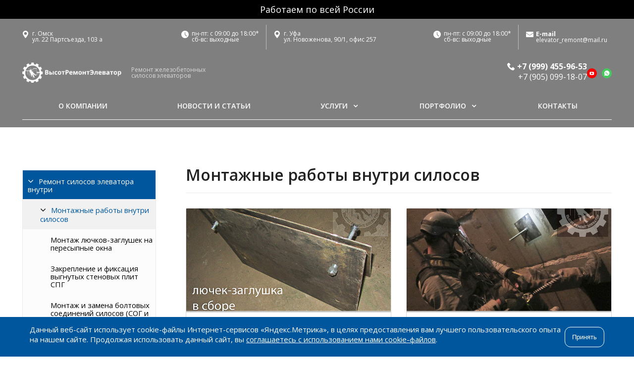

--- FILE ---
content_type: text/html; charset=UTF-8
request_url: https://remlevator.ru/uslugi/remont-silosov-elevatora-vnutri/montazhnye-raboty-vnutri-silosov/
body_size: 11766
content:
<!DOCTYPE html>
<html lang="ru">
<head>
	<meta name=viewport content="width=device-width, initial-scale=1.0">
	<meta name="format-detection" content="telephone=no">
	<title>Монтажные работы внутри силосов | ВысотРемонтЭлеватор</title>
	<meta http-equiv="Content-Type" content="text/html; charset=UTF-8" />
<meta name="description" content="Монтажные и демонтажные работы внутри силосов по выгодной цене от компании &amp;quot;ВысотРемонтЭлеватор&amp;quot; ✓ Работаем по всей России ✓ Длительные сроки гарантии ✓ Работу выполняем только качественными материалами ✓ Контактный телефон ☎ +7-905-099-18-07" />
<link href="/bitrix/templates/gvozdevsoft_zavodgs_s1/css/reset.css?16504471661139" type="text/css"  data-template-style="true"  rel="stylesheet" />
<link href="/bitrix/templates/gvozdevsoft_zavodgs_s1/css/bootstrap-grid.min.css?165044716634243" type="text/css"  data-template-style="true"  rel="stylesheet" />
<link href="/bitrix/templates/gvozdevsoft_zavodgs_s1/css/font-awesome/css/font-awesome.min.css?165044716631000" type="text/css"  data-template-style="true"  rel="stylesheet" />
<link href="/bitrix/templates/gvozdevsoft_zavodgs_s1/lib/owl-carousel-2/css/owl.carousel.min.css?16504471663351" type="text/css"  data-template-style="true"  rel="stylesheet" />
<link href="/bitrix/templates/gvozdevsoft_zavodgs_s1/lib/owl-carousel-2/css/owl.theme.default.css?16504471662810" type="text/css"  data-template-style="true"  rel="stylesheet" />
<link href="/bitrix/templates/gvozdevsoft_zavodgs_s1/lib/fancybox/jquery.fancybox.min.css?165044716612795" type="text/css"  data-template-style="true"  rel="stylesheet" />
<link href="/bitrix/templates/gvozdevsoft_zavodgs_s1/lib/flex-gallery/justified-gallery.min.css?16504471662515" type="text/css"  data-template-style="true"  rel="stylesheet" />
<link href="/bitrix/templates/gvozdevsoft_zavodgs_s1/lib/ITB-Copyright/assets/copyright.css?17459048972882" type="text/css"  data-template-style="true"  rel="stylesheet" />
<link href="/bitrix/templates/gvozdevsoft_zavodgs_s1/css/template.css?175014887832638" type="text/css"  data-template-style="true"  rel="stylesheet" />
<link href="/bitrix/templates/gvozdevsoft_zavodgs_s1/css/mainpage.css?17452262219092" type="text/css"  data-template-style="true"  rel="stylesheet" />
<link href="/bitrix/templates/gvozdevsoft_zavodgs_s1/css/content.css?174590489718748" type="text/css"  data-template-style="true"  rel="stylesheet" />
<link href="/bitrix/templates/gvozdevsoft_zavodgs_s1/css/catalog.css?165044716615969" type="text/css"  data-template-style="true"  rel="stylesheet" />
<link href="/bitrix/templates/gvozdevsoft_zavodgs_s1/css/sidebar.css?16504471663992" type="text/css"  data-template-style="true"  rel="stylesheet" />
<link href="/bitrix/templates/gvozdevsoft_zavodgs_s1/css/feedback.css?165044716619530" type="text/css"  data-template-style="true"  rel="stylesheet" />
<link href="/bitrix/templates/gvozdevsoft_zavodgs_s1/css/personal.css?16504471661866" type="text/css"  data-template-style="true"  rel="stylesheet" />
<link href="/bitrix/templates/gvozdevsoft_zavodgs_s1/css/customer.css?165044716618" type="text/css"  data-template-style="true"  rel="stylesheet" />
<link href="/bitrix/templates/gvozdevsoft_zavodgs_s1/lib/flmenu/flmenu.css?16504471665427" type="text/css"  data-template-style="true"  rel="stylesheet" />
<link href="/bitrix/templates/gvozdevsoft_zavodgs_s1/lib/accordion/accordion.css?16504471661496" type="text/css"  data-template-style="true"  rel="stylesheet" />
<link href="/bitrix/templates/gvozdevsoft_zavodgs_s1/lib/tabs/tabs.css?1650447166697" type="text/css"  data-template-style="true"  rel="stylesheet" />
<link href="/bitrix/templates/gvozdevsoft_zavodgs_s1/lib/arrup/arrup.css?1650447166556" type="text/css"  data-template-style="true"  rel="stylesheet" />
<link href="/bitrix/templates/gvozdevsoft_zavodgs_s1/lib/hdfix/hdfix.css?16504471662088" type="text/css"  data-template-style="true"  rel="stylesheet" />
<link href="/bitrix/templates/gvozdevsoft_zavodgs_s1/lib/img-zoom/img-zoom.css?1650447166682" type="text/css"  data-template-style="true"  rel="stylesheet" />
<link href="/bitrix/templates/gvozdevsoft_zavodgs_s1/css/cart.css?16504471667045" type="text/css"  data-template-style="true"  rel="stylesheet" />
<link href="/bitrix/templates/gvozdevsoft_zavodgs_s1/css/adaptive.css?16504471663660" type="text/css"  data-template-style="true"  rel="stylesheet" />
<link href="/bitrix/templates/gvozdevsoft_zavodgs_s1/css/color.css?16504471663310" type="text/css"  data-template-style="true"  rel="stylesheet" />
<link href="/bitrix/templates/gvozdevsoft_zavodgs_s1/components/bitrix/menu/mn_fixmenu/style.css?16638426685711" type="text/css"  data-template-style="true"  rel="stylesheet" />
<link href="/bitrix/templates/gvozdevsoft_zavodgs_s1/components/bitrix/menu/menu_mobile/style.css?16504471661733" type="text/css"  data-template-style="true"  rel="stylesheet" />
<link href="/bitrix/templates/gvozdevsoft_zavodgs_s1/components/bitrix/menu/sections_menu/style.css?16504471663517" type="text/css"  data-template-style="true"  rel="stylesheet" />
<link href="/bitrix/templates/gvozdevsoft_zavodgs_s1/components/bitrix/menu/top/style.css?1650447166581" type="text/css"  data-template-style="true"  rel="stylesheet" />
<link href="/bitrix/templates/gvozdevsoft_zavodgs_s1/template_styles.css?1677636256150" type="text/css"  data-template-style="true"  rel="stylesheet" />
<script src="https://cdnjs.cloudflare.com/ajax/libs/js-cookie/2.1.2/js.cookie.js"></script>
<link rel="canonical" href="https://remlevator.ru/uslugi/remont-silosov-elevatora-vnutri/montazhnye-raboty-vnutri-silosov/" />



<script src="/bitrix/templates/gvozdevsoft_zavodgs_s1/lib/jquery-3.3.1.min.js?165044716686927"></script>
<script src="/bitrix/templates/gvozdevsoft_zavodgs_s1/lib/ITB-Copyright/assets/copyright.js?1745904897216"></script>
<script src="/bitrix/templates/gvozdevsoft_zavodgs_s1/lib/owl-carousel-2/js/owl.carousel.min.js?165044716644342"></script>
<script src="/bitrix/templates/gvozdevsoft_zavodgs_s1/lib/fancybox/jquery.fancybox.min.js?165044716668253"></script>
<script src="/bitrix/templates/gvozdevsoft_zavodgs_s1/lib/flmenu/flmenu.js?16504471663603"></script>
<script src="/bitrix/templates/gvozdevsoft_zavodgs_s1/lib/sticky/jquery.sticky.js?16504471663836"></script>
<script src="/bitrix/templates/gvozdevsoft_zavodgs_s1/lib/accordion/accordion.js?1650447166311"></script>
<script src="/bitrix/templates/gvozdevsoft_zavodgs_s1/lib/tabs/tabs.js?1650447166751"></script>
<script src="/bitrix/templates/gvozdevsoft_zavodgs_s1/lib/arrup/arrup.js?1650447166423"></script>
<script src="/bitrix/templates/gvozdevsoft_zavodgs_s1/lib/hdfix/hdfix.js?1650447166230"></script>
<script src="/bitrix/templates/gvozdevsoft_zavodgs_s1/lib/img-zoom/img-zoom.js?1650447166220"></script>
<script src="/bitrix/templates/gvozdevsoft_zavodgs_s1/lib/flex-gallery/jquery.justified-gallery.min.js?165044716618510"></script>
<script src="/lib/feedback/feedback.js?16534088061429"></script>
<script src="/lib/cart/cart.js?16504472254151"></script>
<script src="/bitrix/templates/gvozdevsoft_zavodgs_s1/lib/inputmask/jquery.inputmask.js?1650447166220934"></script>
<script src="/bitrix/templates/gvozdevsoft_zavodgs_s1/js/main.js?17465872043476"></script>
<script src="/bitrix/templates/gvozdevsoft_zavodgs_s1/js/seo.js?1749188310956"></script>
<script src="/bitrix/templates/gvozdevsoft_zavodgs_s1/components/bitrix/menu/mn_fixmenu/script.js?16638426694146"></script>
<script src="/bitrix/templates/gvozdevsoft_zavodgs_s1/components/bitrix/menu/mn_flmenu_top/script.js?1650447166492"></script>
<script>var _ba = _ba || []; _ba.push(["aid", "e278c92f92dc4858dfd2da5a9a0e5f03"]); _ba.push(["host", "remlevator.ru"]); (function() {var ba = document.createElement("script"); ba.type = "text/javascript"; ba.async = true;ba.src = (document.location.protocol == "https:" ? "https://" : "http://") + "bitrix.info/ba.js";var s = document.getElementsByTagName("script")[0];s.parentNode.insertBefore(ba, s);})();</script>


							  																																					    
	<!-- Open Graph -->
	<meta property="og:title" content="Монтажные работы внутри силосов | ВысотРемонтЭлеватор">
	<meta property="og:description" content="Монтажные и демонтажные работы внутри силосов по выгодной цене от компании &quot;ВысотРемонтЭлеватор&quot; ✓ Работаем по всей России ✓ Длительные сроки гарантии ✓ Работу выполняем только качественными материалами ✓ Контактный телефон ☎ +7-905-099-18-07">
	<meta property="og:type" content="website">
    <meta property="og:url" content="https://remlevator.ru/uslugi/remont-silosov-elevatora-vnutri/montazhnye-raboty-vnutri-silosov/">
	<meta property="og:image" content="">
	<!-- /Open Graph -->
	<link type="image/x-icon" rel="shortcut icon" href="/favicon.ico">
	<link rel="icon" type="image/png" href="/favicon-96x96.png" sizes="96x96">
	<link rel="icon" type="image/svg+xml" href="/favicon.svg">
	<link rel="apple-touch-icon" sizes="180x180" href="/apple-touch-icon.png">
	<meta name="apple-mobile-web-app-title" content="MyWebSite" />
	<link rel="manifest" href="/site.webmanifest">
	<link rel="preconnect" href="https://fonts.googleapis.com">
	<link rel="preconnect" href="https://fonts.gstatic.com" crossorigin>
	<link href="https://fonts.googleapis.com/css2?family=Open+Sans:wght@400;600;700&display=swap" rel="stylesheet">
</head>
<body>
		
	<header id="header" > 
		<div class="header__fix">
			<div class="container">
				<div class="row">
					<div class="fix__item col-6">
						<a href="/" class="header-logo__link">
							<img src="/images/logo2.png" alt="Главная">						</a>
						<li class="fa fa-bars menu_button_trigger"></li>
					</div>
					<div class="fix__item col-6">
						<div class="header-phone">
							<a href="tel:+79994559653">+7 (999) 455-96-53</a>
<a href="tel:+79050991807">+7 (905) 099-18-07</a>						</div>
					</div>
				</div>
				<div class="row fix__menu">
					<div class="col-lg">
						<nav class="header-top-menu menu-line-main-page">
							<br><div id="flvmenu_fix">
<ul id="horizontal-multilevel-fixmenu" itemscope itemtype="http://schema.org/SiteNavigationElement">


	
	
	
		
							<li><a href="/kompaniya/" itemprop="url">О компании</a></li>
			
		
	
	

	
	
	
		
							<li><a href="/kompaniya/news/" itemprop="url">Новости и статьи</a></li>
			
		
	
	

	
	
	
					<li class="root-item"><a href="/uslugi/" itemprop="url">Услуги</a>
				<ul>
		
	
	

	
	
	
					<li><a href="/uslugi/remont-silosov-elevatora-vnutri/" class="parent" itemprop="url">Ремонт силосов элеватора внутри</a>
				<ul>
		
	
	

	
	
	
					<li class="item-selected"><a href="/uslugi/remont-silosov-elevatora-vnutri/montazhnye-raboty-vnutri-silosov/" class="parent" itemprop="url">Монтажные работы внутри силосов</a>
				<ul>
		
	
	

	
	
	
		
							<li><a href="/uslugi/remont-silosov-elevatora-vnutri/montazhnye-raboty-vnutri-silosov/montazh-lyuchkov-zaglushek-na-peresypnye-okna/" itemprop="url">Монтаж лючков-заглушек на пересыпные окна</a></li>
			
		
	
	

	
	
	
		
							<li><a href="/uslugi/remont-silosov-elevatora-vnutri/montazhnye-raboty-vnutri-silosov/zakreplenie-i-fiksatsiya-vygnutykh-stenovykh-plitspg/" itemprop="url">Закрепление и фиксация выгнутых стеновых плит СПГ</a></li>
			
		
	
	

	
	
	
		
							<li><a href="/uslugi/remont-silosov-elevatora-vnutri/montazhnye-raboty-vnutri-silosov/montazh-i-zamena-boltovykh-soedineniy-silosov-sogispg/" itemprop="url">Монтаж и замена болтовых соединений силосов (СОГ и СПГ)</a></li>
			
		
	
	

	
			</ul></li>	
	
					<li><a href="/uslugi/remont-silosov-elevatora-vnutri/ochistka-silosov/" class="parent" itemprop="url">Очистка силосов</a>
				<ul>
		
	
	

	
	
	
		
							<li><a href="/uslugi/remont-silosov-elevatora-vnutri/ochistka-silosov/gidrostruynaya-ochistka-silosov/" itemprop="url">Гидроструйная очистка силосов</a></li>
			
		
	
	

	
	
	
		
							<li><a href="/uslugi/remont-silosov-elevatora-vnutri/ochistka-silosov/mekhanicheskaya-chistka-silosov/" itemprop="url">Механическая очистка силосов</a></li>
			
		
	
	

	
			</ul></li>	
	
		
							<li><a href="/uslugi/remont-silosov-elevatora-vnutri/torkretirovanie/" itemprop="url">Торкретирование</a></li>
			
		
	
	

	
	
	
					<li><a href="/uslugi/remont-silosov-elevatora-vnutri/shtukaturnye-betonnye-opalubochnye-i-pokrasochnye-raboty-nanesenie-pokrytiy-vnutri-silosov/" class="parent" itemprop="url">Штукатурные, бетонные, опалубочные и покрасочные работы внутри силосов </a>
				<ul>
		
	
	

	
	
	
		
							<li><a href="/uslugi/remont-silosov-elevatora-vnutri/shtukaturnye-betonnye-opalubochnye-i-pokrasochnye-raboty-nanesenie-pokrytiy-vnutri-silosov/shtukaturnye-i-opalubochnye-raboty-vnutri-silosov/" itemprop="url">Штукатурные и опалубочные работы внутри силосов</a></li>
			
		
	
	

	
	
	
		
							<li><a href="/uslugi/remont-silosov-elevatora-vnutri/shtukaturnye-betonnye-opalubochnye-i-pokrasochnye-raboty-nanesenie-pokrytiy-vnutri-silosov/oshtukaturivanie-mezhsogovykh-shvov-vnutri-silosov/" itemprop="url">Оштукатуривание межсоговых швов внутри силосов</a></li>
			
		
	
	

	
	
	
		
							<li><a href="/uslugi/remont-silosov-elevatora-vnutri/shtukaturnye-betonnye-opalubochnye-i-pokrasochnye-raboty-nanesenie-pokrytiy-vnutri-silosov/nanesenie-antiadgezionnykh-pokrytiy/" itemprop="url">Нанесение антиадгезионных покрытий </a></li>
			
		
	
	

	
	
	
		
							<li><a href="/uslugi/remont-silosov-elevatora-vnutri/shtukaturnye-betonnye-opalubochnye-i-pokrasochnye-raboty-nanesenie-pokrytiy-vnutri-silosov/oshtukaturivanie-i-remont-konusov/" itemprop="url">Оштукатуривание и ремонт конусов</a></li>
			
		
	
	

	
			</ul></li></ul></li>	
	
					<li><a href="/uslugi/remont-silosov-elevatora-snaruzhi/" class="parent" itemprop="url">Ремонт силосов элеватора снаружи</a>
				<ul>
		
	
	

	
	
	
		
							<li><a href="/uslugi/remont-silosov-elevatora-snaruzhi/pokraska-silosov-zhelezobetonnykh-elevatorov/" itemprop="url">Покраска силосов (железобетонных элеваторов)</a></li>
			
		
	
	

	
	
	
		
							<li><a href="/uslugi/remont-silosov-elevatora-snaruzhi/gidrostruynaya-ochistka-mezhsogovykh-shvov-i-sten-silosov-elevatora-fasada/" itemprop="url">Гидроструйная очистка межсоговых швов и фасада силосов элеватора </a></li>
			
		
	
	

	
	
	
		
							<li><a href="/uslugi/remont-silosov-elevatora-snaruzhi/germetizatsiya-mezhsogovykh-shvov-nanesenie-mastiki-/" itemprop="url">Герметизация межсоговых швов (нанесение мастики) </a></li>
			
		
	
	

	
	
	
		
							<li><a href="/uslugi/remont-silosov-elevatora-snaruzhi/oshtukaturivanie-mezhsogovykh-shvov-na-fasade-silosov-zhelezobetonnogo-sbornogo-elevatora/" itemprop="url">Оштукатуривание межсоговых швов на фасаде силосов</a></li>
			
		
	
	

	
	
	
		
							<li><a href="/uslugi/remont-silosov-elevatora-snaruzhi/shtukaturnye-i-opalubochnye-raboty-snaruzhi-monolitnykh-silosov-fasadnye-raboty/" itemprop="url">Штукатурные и опалубочные работы снаружи монолитных силосов (фасадные работы)</a></li>
			
		
	
	

	
			</ul></li>	
	
					<li><a href="/uslugi/pokraska-metallokonstruktsiy/" class="parent" itemprop="url">Покраска металлоконструкций на высоте</a>
				<ul>
		
	
	

	
	
	
		
							<li><a href="/uslugi/pokraska-metallokonstruktsiy/pokraska-metallicheskikh-silosov/" itemprop="url">Покраска металлических силосов</a></li>
			
		
	
	

	
	
	
		
							<li><a href="/uslugi/pokraska-metallokonstruktsiy/pokraska-vyshek-svyazi-sotovykh/" itemprop="url">Покраска вышек (вышек связи)</a></li>
			
		
	
	

	
			</ul></li></ul></li>	
	
					<li class="root-item"><a href="/portfolio/" itemprop="url">Портфолио</a>
				<ul>
		
	
	

	
	
	
		
							<li><a href="/portfolio/remont-metallicheskih-konstrukcij/pokraska-telebashni-v-gorode-omske/" itemprop="url">Покраска телебашни в городе Омске</a></li>
			
		
	
	

	
	
	
		
							<li><a href="/portfolio/remont-ehlevatorov/zamena-neispravnyh-lyuchkov-zaglushek-peresypnyh-okon-sog/" itemprop="url">Замена (демонтаж, монтаж) неисправных лючков-заглушек пересыпных окон СОГ. Устранение межсилосных пересыпаний</a></li>
			
		
	
	

	
	
	
		
							<li><a href="/portfolio/remont-ehlevatorov/remont-monolitnyh-silosov-atbasarskogo-ehlevatora/" itemprop="url">Ремонт монолитных силосов Атбасарского элеватора</a></li>
			
		
	
	

	
	
	
		
							<li><a href="/portfolio/remont-metallicheskih-konstrukcij/chistka-silosov-omskogo-krz/" itemprop="url">Чистка силосов Омского КРЗ</a></li>
			
		
	
	

	
	
	
		
							<li><a href="/portfolio/remont-ehlevatorov/remont-rabochego-zdaniya-ehlevatornoj-bashni/" itemprop="url">Ремонт рабочего здания элеваторной башни</a></li>
			
		
	
	

	
	
	
		
							<li><a href="/portfolio/remont-metallicheskih-konstrukcij/demontazh-metallokonstrukcij-na-vysote/" itemprop="url">Демонтаж аварийных металлоконструкций на высоте</a></li>
			
		
	
	

	
	
	
		
							<li><a href="/portfolio/remont-ehlevatorov/remont-fasada-silosnogo-korpusa-elevatora-/" itemprop="url">Ремонт фасада силосного корпуса элеватора </a></li>
			
		
	
	

	
			</ul></li>	
	
		
							<li><a href="/kontakty/" itemprop="url">Контакты</a></li>
			
		
	
	


</ul>
</div>
<div class="menu-clear-left"></div>
						</nav>
					</div>
				</div>
			</div>
		</div>


		<div class="header__desktop">
			<div class="header__top-panel">
				<span>Работаем по всей России</span>
			</div>
			<div class="header__panel">
				<div class="container">
					<div class="row">
						<div class="panel__item col-5">
							<div class="address">
								<span>г. Омск</span>
<span>ул. 22 Партсъезда, 103 а</span>							</div>
							<div class="worktime">
								<span>пн-пт: с 09:00 до 18:00*</span>
<span>сб-вс: выходные</span>							</div>
						</div>
						<div class="panel__item col-5">
							<div class="address">
								<span>г. Уфа</span>
<span>ул. Новоженова, 90/1, офис 257</span>							</div>
							<div class="worktime">
								<span>пн-пт: с 09:00 до 18:00*</span><span>сб-вс: выходные</span>							</div>
						</div>
						<div class="panel__item col-2">
							<div class="email">
								<label>E-mail</label>
<a href="mailto:elevator_remont@mail.ru">elevator_remont@mail.ru</a>							</div>
						</div>
					</div>
				</div>
			</div>
			<div class="header__main_panel  grey ">
				<div class="container">
					<div class="row pb-2">
						<div class="col-6 col-xl-7">
							<div class="header-logo">
								<a href="/" class="header-logo__link">
									<img src="/images/logo2.png" alt="Главная">								</a>
								<span>Ремонт железобетонных<br> силосов элеваторов</span>							</div>
						</div>
						<div class="col-6 col-xl-5 contacts-wrapper">
							<div class="header-phone">
								<a href="tel:+79994559653">+7 (999) 455-96-53</a>
<a href="tel:+79050991807">+7 (905) 099-18-07</a>							</div>
							<div class="header-social">
								<a href="https://www.youtube.com/channel/UCBt541R1ocsNHwLJsU3whDQ">
    <svg width="20" height="20" viewBox="0 0 20 20" fill="none" xmlns="http://www.w3.org/2000/svg">
        <circle cx="10" cy="10" r="10" fill="#F40000"/>
        <path d="M14.3566 9.45656C14.3566 9.26262 14.3242 9.03636 14.3242 8.77778C14.2919 8.51919 14.2596 8.26061 14.2273 8.03434C14.1626 7.77576 14.0657 7.58182 13.8717 7.4202C13.7101 7.25859 13.4838 7.16161 13.2576 7.12929C12.5141 7.03232 11.4152 7 9.92829 7C8.44142 7 7.3101 7.03232 6.59899 7.12929C6.37273 7.16161 6.14646 7.25859 5.98485 7.4202C5.82323 7.58182 5.69394 7.77576 5.62929 8.03434C5.56464 8.26061 5.53233 8.48687 5.53233 8.77778C5.5 9.03636 5.5 9.26262 5.5 9.45656C5.5 9.6505 5.5 9.87677 5.5 10.2C5.5 10.5232 5.5 10.7818 5.5 10.9434C5.5 11.1374 5.53233 11.3636 5.53233 11.6222C5.56465 11.8808 5.59697 12.1394 5.62929 12.3657C5.69394 12.6242 5.79091 12.8182 5.98485 12.9798C6.14646 13.1414 6.37273 13.2384 6.59899 13.2707C7.34242 13.3677 8.44142 13.4 9.92829 13.4C11.4152 13.4 12.5465 13.3677 13.2576 13.2707C13.4838 13.2384 13.7101 13.1414 13.8717 12.9798C14.0333 12.8182 14.1626 12.6242 14.2273 12.3657C14.2919 12.1394 14.3242 11.9131 14.3242 11.6222C14.3566 11.3636 14.3566 11.1374 14.3566 10.9434C14.3566 10.7495 14.3566 10.5232 14.3566 10.2C14.3566 9.87677 14.3566 9.61818 14.3566 9.45656ZM11.6414 10.4586L9.08788 12.0424C9.05556 12.0747 8.99091 12.1071 8.92627 12.1071C8.86162 12.1071 8.8293 12.1071 8.76465 12.0747C8.66768 12.0101 8.60303 11.9131 8.60303 11.7838V8.58384C8.60303 8.45454 8.66768 8.35758 8.76465 8.29293C8.86162 8.22828 8.99091 8.22828 9.08788 8.29293L11.6414 9.87677C11.7384 9.94141 11.803 10.0384 11.803 10.1354C11.803 10.2323 11.7384 10.3939 11.6414 10.4586Z" fill="white"/>
    </svg>
</a>
<a href="https://wa.me/79050991807">
    <svg width="20" height="20" viewBox="0 0 20 20" fill="none" xmlns="http://www.w3.org/2000/svg">
        <circle cx="10" cy="10" r="10" fill="#48C95F"/>
        <path d="M13.9634 6.03125C12.9756 5.04687 11.6585 4.5 10.2683 4.5C7.37805 4.5 5.03658 6.83333 5.03658 9.71354C5.03658 10.625 5.29268 11.5365 5.73171 12.3021L5 15L7.78049 14.2708C8.54878 14.6719 9.39024 14.8906 10.2683 14.8906C13.1585 14.8906 15.5 12.5573 15.5 9.67708C15.4634 8.32813 14.9512 7.01562 13.9634 6.03125ZM12.7927 11.5729C12.6829 11.8646 12.1707 12.1562 11.9146 12.1927C11.6951 12.2292 11.4024 12.2292 11.1098 12.1562C10.9268 12.0833 10.6707 12.0104 10.378 11.8646C9.06098 11.3177 8.21951 10.0052 8.14634 9.89583C8.07317 9.82292 7.59756 9.20312 7.59756 8.54687C7.59756 7.89062 7.92683 7.59896 8.03658 7.45312C8.14634 7.30729 8.29268 7.30729 8.40244 7.30729C8.47561 7.30729 8.58536 7.30729 8.65854 7.30729C8.73171 7.30729 8.84146 7.27083 8.95122 7.52604C9.06098 7.78125 9.31707 8.4375 9.35366 8.47396C9.39024 8.54688 9.39024 8.61979 9.35366 8.69271C9.31707 8.76562 9.28049 8.83854 9.20732 8.91146C9.13414 8.98437 9.06097 9.09375 9.02439 9.13021C8.95122 9.20312 8.87805 9.27604 8.95122 9.38542C9.02439 9.53125 9.28049 9.93229 9.68293 10.2969C10.1951 10.7344 10.5976 10.8802 10.7439 10.9531C10.8902 11.026 10.9634 10.9896 11.0366 10.9167C11.1098 10.8437 11.3659 10.5521 11.439 10.4063C11.5122 10.2604 11.622 10.2969 11.7317 10.3333C11.8415 10.3698 12.5 10.6979 12.6098 10.7708C12.7561 10.8438 12.8293 10.8802 12.8659 10.9167C12.9024 11.026 12.9024 11.2812 12.7927 11.5729Z" fill="white"/>
    </svg>
</a>							</div>
						</div>
					</div>
					<div class="row">
						<div class="col-lg">
							<nav class="header-top-menu menu-line-main-page">
								<br><div id="flvmenu">
<ul id="horizontal-multilevel-menu" itemscope itemtype="http://schema.org/SiteNavigationElement">


	
	
	
		
							<li><a href="/kompaniya/" itemprop="url">О компании</a></li>
			
		
	
	

	
	
	
		
							<li><a href="/kompaniya/news/" itemprop="url">Новости и статьи</a></li>
			
		
	
	

	
	
	
					<li class="root-item"><a href="/uslugi/" itemprop="url">Услуги</a>
				<ul>
		
	
	

	
	
	
					<li><a href="/uslugi/remont-silosov-elevatora-vnutri/" class="parent" itemprop="url">Ремонт силосов элеватора внутри</a>
				<ul>
		
	
	

	
	
	
					<li class="item-selected"><a href="/uslugi/remont-silosov-elevatora-vnutri/montazhnye-raboty-vnutri-silosov/" class="parent" itemprop="url">Монтажные работы внутри силосов</a>
				<ul>
		
	
	

	
	
	
		
							<li><a href="/uslugi/remont-silosov-elevatora-vnutri/montazhnye-raboty-vnutri-silosov/montazh-lyuchkov-zaglushek-na-peresypnye-okna/" itemprop="url">Монтаж лючков-заглушек на пересыпные окна</a></li>
			
		
	
	

	
	
	
		
							<li><a href="/uslugi/remont-silosov-elevatora-vnutri/montazhnye-raboty-vnutri-silosov/zakreplenie-i-fiksatsiya-vygnutykh-stenovykh-plitspg/" itemprop="url">Закрепление и фиксация выгнутых стеновых плит СПГ</a></li>
			
		
	
	

	
	
	
		
							<li><a href="/uslugi/remont-silosov-elevatora-vnutri/montazhnye-raboty-vnutri-silosov/montazh-i-zamena-boltovykh-soedineniy-silosov-sogispg/" itemprop="url">Монтаж и замена болтовых соединений силосов (СОГ и СПГ)</a></li>
			
		
	
	

	
			</ul></li>	
	
					<li><a href="/uslugi/remont-silosov-elevatora-vnutri/ochistka-silosov/" class="parent" itemprop="url">Очистка силосов</a>
				<ul>
		
	
	

	
	
	
		
							<li><a href="/uslugi/remont-silosov-elevatora-vnutri/ochistka-silosov/gidrostruynaya-ochistka-silosov/" itemprop="url">Гидроструйная очистка силосов</a></li>
			
		
	
	

	
	
	
		
							<li><a href="/uslugi/remont-silosov-elevatora-vnutri/ochistka-silosov/mekhanicheskaya-chistka-silosov/" itemprop="url">Механическая очистка силосов</a></li>
			
		
	
	

	
			</ul></li>	
	
		
							<li><a href="/uslugi/remont-silosov-elevatora-vnutri/torkretirovanie/" itemprop="url">Торкретирование</a></li>
			
		
	
	

	
	
	
					<li><a href="/uslugi/remont-silosov-elevatora-vnutri/shtukaturnye-betonnye-opalubochnye-i-pokrasochnye-raboty-nanesenie-pokrytiy-vnutri-silosov/" class="parent" itemprop="url">Штукатурные, бетонные, опалубочные и покрасочные работы внутри силосов </a>
				<ul>
		
	
	

	
	
	
		
							<li><a href="/uslugi/remont-silosov-elevatora-vnutri/shtukaturnye-betonnye-opalubochnye-i-pokrasochnye-raboty-nanesenie-pokrytiy-vnutri-silosov/shtukaturnye-i-opalubochnye-raboty-vnutri-silosov/" itemprop="url">Штукатурные и опалубочные работы внутри силосов</a></li>
			
		
	
	

	
	
	
		
							<li><a href="/uslugi/remont-silosov-elevatora-vnutri/shtukaturnye-betonnye-opalubochnye-i-pokrasochnye-raboty-nanesenie-pokrytiy-vnutri-silosov/oshtukaturivanie-mezhsogovykh-shvov-vnutri-silosov/" itemprop="url">Оштукатуривание межсоговых швов внутри силосов</a></li>
			
		
	
	

	
	
	
		
							<li><a href="/uslugi/remont-silosov-elevatora-vnutri/shtukaturnye-betonnye-opalubochnye-i-pokrasochnye-raboty-nanesenie-pokrytiy-vnutri-silosov/nanesenie-antiadgezionnykh-pokrytiy/" itemprop="url">Нанесение антиадгезионных покрытий </a></li>
			
		
	
	

	
	
	
		
							<li><a href="/uslugi/remont-silosov-elevatora-vnutri/shtukaturnye-betonnye-opalubochnye-i-pokrasochnye-raboty-nanesenie-pokrytiy-vnutri-silosov/oshtukaturivanie-i-remont-konusov/" itemprop="url">Оштукатуривание и ремонт конусов</a></li>
			
		
	
	

	
			</ul></li></ul></li>	
	
					<li><a href="/uslugi/remont-silosov-elevatora-snaruzhi/" class="parent" itemprop="url">Ремонт силосов элеватора снаружи</a>
				<ul>
		
	
	

	
	
	
		
							<li><a href="/uslugi/remont-silosov-elevatora-snaruzhi/pokraska-silosov-zhelezobetonnykh-elevatorov/" itemprop="url">Покраска силосов (железобетонных элеваторов)</a></li>
			
		
	
	

	
	
	
		
							<li><a href="/uslugi/remont-silosov-elevatora-snaruzhi/gidrostruynaya-ochistka-mezhsogovykh-shvov-i-sten-silosov-elevatora-fasada/" itemprop="url">Гидроструйная очистка межсоговых швов и фасада силосов элеватора </a></li>
			
		
	
	

	
	
	
		
							<li><a href="/uslugi/remont-silosov-elevatora-snaruzhi/germetizatsiya-mezhsogovykh-shvov-nanesenie-mastiki-/" itemprop="url">Герметизация межсоговых швов (нанесение мастики) </a></li>
			
		
	
	

	
	
	
		
							<li><a href="/uslugi/remont-silosov-elevatora-snaruzhi/oshtukaturivanie-mezhsogovykh-shvov-na-fasade-silosov-zhelezobetonnogo-sbornogo-elevatora/" itemprop="url">Оштукатуривание межсоговых швов на фасаде силосов</a></li>
			
		
	
	

	
	
	
		
							<li><a href="/uslugi/remont-silosov-elevatora-snaruzhi/shtukaturnye-i-opalubochnye-raboty-snaruzhi-monolitnykh-silosov-fasadnye-raboty/" itemprop="url">Штукатурные и опалубочные работы снаружи монолитных силосов (фасадные работы)</a></li>
			
		
	
	

	
			</ul></li>	
	
					<li><a href="/uslugi/pokraska-metallokonstruktsiy/" class="parent" itemprop="url">Покраска металлоконструкций на высоте</a>
				<ul>
		
	
	

	
	
	
		
							<li><a href="/uslugi/pokraska-metallokonstruktsiy/pokraska-metallicheskikh-silosov/" itemprop="url">Покраска металлических силосов</a></li>
			
		
	
	

	
	
	
		
							<li><a href="/uslugi/pokraska-metallokonstruktsiy/pokraska-vyshek-svyazi-sotovykh/" itemprop="url">Покраска вышек (вышек связи)</a></li>
			
		
	
	

	
			</ul></li></ul></li>	
	
					<li class="root-item"><a href="/portfolio/" itemprop="url">Портфолио</a>
				<ul>
		
	
	

	
	
	
		
							<li><a href="/portfolio/remont-metallicheskih-konstrukcij/pokraska-telebashni-v-gorode-omske/" itemprop="url">Покраска телебашни в городе Омске</a></li>
			
		
	
	

	
	
	
		
							<li><a href="/portfolio/remont-ehlevatorov/zamena-neispravnyh-lyuchkov-zaglushek-peresypnyh-okon-sog/" itemprop="url">Замена (демонтаж, монтаж) неисправных лючков-заглушек пересыпных окон СОГ. Устранение межсилосных пересыпаний</a></li>
			
		
	
	

	
	
	
		
							<li><a href="/portfolio/remont-ehlevatorov/remont-monolitnyh-silosov-atbasarskogo-ehlevatora/" itemprop="url">Ремонт монолитных силосов Атбасарского элеватора</a></li>
			
		
	
	

	
	
	
		
							<li><a href="/portfolio/remont-metallicheskih-konstrukcij/chistka-silosov-omskogo-krz/" itemprop="url">Чистка силосов Омского КРЗ</a></li>
			
		
	
	

	
	
	
		
							<li><a href="/portfolio/remont-ehlevatorov/remont-rabochego-zdaniya-ehlevatornoj-bashni/" itemprop="url">Ремонт рабочего здания элеваторной башни</a></li>
			
		
	
	

	
	
	
		
							<li><a href="/portfolio/remont-metallicheskih-konstrukcij/demontazh-metallokonstrukcij-na-vysote/" itemprop="url">Демонтаж аварийных металлоконструкций на высоте</a></li>
			
		
	
	

	
	
	
		
							<li><a href="/portfolio/remont-ehlevatorov/remont-fasada-silosnogo-korpusa-elevatora-/" itemprop="url">Ремонт фасада силосного корпуса элеватора </a></li>
			
		
	
	

	
			</ul></li>	
	
		
							<li><a href="/kontakty/" itemprop="url">Контакты</a></li>
			
		
	
	


</ul>
</div>
<div class="menu-clear-left"></div>
							</nav>
						</div>
					</div>
				</div>
			</div>
			<!-- /top-menu -->	
						<!-- /header-inner -->
					</div>
		<div class="header__mobile ">
			<div class="mobile__top-panel">
				<div class="container">
					<div class="row phones">
						<a href="tel:+79994559653">+7 (999) 455-96-53</a>
<a href="tel:+79050991807">+7 (905) 099-18-07</a>					</div>
				</div>
			</div>
			<div class="mobile__main-panel dark">
				<div class="container">
					<div class="row">
						<div class="col-9">
							<a href="/" class="header-logo__link">
								<img src="/images/logo2.png" alt="Главная">							</a>
						</div>
						<div class="col-3">
							<div class="mobile-menu">
								<div class="menu-burger">
									<svg width="20" height="14" viewBox="0 0 20 14" fill="none" xmlns="http://www.w3.org/2000/svg">
										<rect width="20" height="2.8" rx="1.4" fill="white"/>
										<rect y="5.60001" width="20" height="2.8" rx="1.4" fill="white"/>
										<rect y="11.2" width="20" height="2.8" rx="1.4" fill="white"/>
									</svg>
									<svg width="15" height="15" viewBox="0 0 15 15" fill="none" xmlns="http://www.w3.org/2000/svg">
										<path d="M8.87422 7.50011L14.7149 1.65911C15.095 1.27918 15.095 0.664882 14.7149 0.28495C14.335 -0.0949832 13.7207 -0.0949832 13.3408 0.28495L7.49991 6.12595L1.65921 0.28495C1.27911 -0.0949832 0.665002 -0.0949832 0.285077 0.28495C-0.0950257 0.664882 -0.0950257 1.27918 0.285077 1.65911L6.12578 7.50011L0.285077 13.3411C-0.0950257 13.721 -0.0950257 14.3353 0.285077 14.7153C0.474417 14.9048 0.72337 15 0.972145 15C1.22092 15 1.46969 14.9048 1.65921 14.7153L7.49991 8.87428L13.3408 14.7153C13.5303 14.9048 13.7791 15 14.0279 15C14.2766 15 14.5254 14.9048 14.7149 14.7153C15.095 14.3353 15.095 13.721 14.7149 13.3411L8.87422 7.50011Z" fill="white"/>
									</svg>
								</div>
								<div class="menu-body">
									<div class="container">
										<div class="row">
											<div class="menu">
												<br><nav>
<ul>


	
	
		
							<li><a href="/kompaniya/">О компании</a></li>
			
		
	
	

	
	
		
							<li><a href="/kompaniya/news/">Новости и статьи</a></li>
			
		
	
	

	
	
					<li><a href="/uslugi/">Услуги <span class="arrow"></span></a>
				<ul class="child">
		
	
	

	
	
					<li><a href="/uslugi/remont-silosov-elevatora-vnutri/">Ремонт силосов элеватора внутри <span class="arrow"></span></a>
				<ul class="child">
		
	
	

	
	
					<li><a href="/uslugi/remont-silosov-elevatora-vnutri/montazhnye-raboty-vnutri-silosov/">Монтажные работы внутри силосов <span class="arrow"></span></a>
				<ul class="child">
		
	
	

	
	
		
							<li><a href="/uslugi/remont-silosov-elevatora-vnutri/montazhnye-raboty-vnutri-silosov/montazh-lyuchkov-zaglushek-na-peresypnye-okna/">Монтаж лючков-заглушек на пересыпные окна</a></li>
			
		
	
	

	
	
		
							<li><a href="/uslugi/remont-silosov-elevatora-vnutri/montazhnye-raboty-vnutri-silosov/zakreplenie-i-fiksatsiya-vygnutykh-stenovykh-plitspg/">Закрепление и фиксация выгнутых стеновых плит СПГ</a></li>
			
		
	
	

	
	
		
							<li><a href="/uslugi/remont-silosov-elevatora-vnutri/montazhnye-raboty-vnutri-silosov/montazh-i-zamena-boltovykh-soedineniy-silosov-sogispg/">Монтаж и замена болтовых соединений силосов (СОГ и СПГ)</a></li>
			
		
	
	

			</ul></li>	
	
					<li><a href="/uslugi/remont-silosov-elevatora-vnutri/ochistka-silosov/">Очистка силосов <span class="arrow"></span></a>
				<ul class="child">
		
	
	

	
	
		
							<li><a href="/uslugi/remont-silosov-elevatora-vnutri/ochistka-silosov/gidrostruynaya-ochistka-silosov/">Гидроструйная очистка силосов</a></li>
			
		
	
	

	
	
		
							<li><a href="/uslugi/remont-silosov-elevatora-vnutri/ochistka-silosov/mekhanicheskaya-chistka-silosov/">Механическая очистка силосов</a></li>
			
		
	
	

			</ul></li>	
	
		
							<li><a href="/uslugi/remont-silosov-elevatora-vnutri/torkretirovanie/">Торкретирование</a></li>
			
		
	
	

	
	
					<li><a href="/uslugi/remont-silosov-elevatora-vnutri/shtukaturnye-betonnye-opalubochnye-i-pokrasochnye-raboty-nanesenie-pokrytiy-vnutri-silosov/">Штукатурные, бетонные, опалубочные и покрасочные работы внутри силосов  <span class="arrow"></span></a>
				<ul class="child">
		
	
	

	
	
		
							<li><a href="/uslugi/remont-silosov-elevatora-vnutri/shtukaturnye-betonnye-opalubochnye-i-pokrasochnye-raboty-nanesenie-pokrytiy-vnutri-silosov/shtukaturnye-i-opalubochnye-raboty-vnutri-silosov/">Штукатурные и опалубочные работы внутри силосов</a></li>
			
		
	
	

	
	
		
							<li><a href="/uslugi/remont-silosov-elevatora-vnutri/shtukaturnye-betonnye-opalubochnye-i-pokrasochnye-raboty-nanesenie-pokrytiy-vnutri-silosov/oshtukaturivanie-mezhsogovykh-shvov-vnutri-silosov/">Оштукатуривание межсоговых швов внутри силосов</a></li>
			
		
	
	

	
	
		
							<li><a href="/uslugi/remont-silosov-elevatora-vnutri/shtukaturnye-betonnye-opalubochnye-i-pokrasochnye-raboty-nanesenie-pokrytiy-vnutri-silosov/nanesenie-antiadgezionnykh-pokrytiy/">Нанесение антиадгезионных покрытий </a></li>
			
		
	
	

	
	
		
							<li><a href="/uslugi/remont-silosov-elevatora-vnutri/shtukaturnye-betonnye-opalubochnye-i-pokrasochnye-raboty-nanesenie-pokrytiy-vnutri-silosov/oshtukaturivanie-i-remont-konusov/">Оштукатуривание и ремонт конусов</a></li>
			
		
	
	

			</ul></li></ul></li>	
	
					<li><a href="/uslugi/remont-silosov-elevatora-snaruzhi/">Ремонт силосов элеватора снаружи <span class="arrow"></span></a>
				<ul class="child">
		
	
	

	
	
		
							<li><a href="/uslugi/remont-silosov-elevatora-snaruzhi/pokraska-silosov-zhelezobetonnykh-elevatorov/">Покраска силосов (железобетонных элеваторов)</a></li>
			
		
	
	

	
	
		
							<li><a href="/uslugi/remont-silosov-elevatora-snaruzhi/gidrostruynaya-ochistka-mezhsogovykh-shvov-i-sten-silosov-elevatora-fasada/">Гидроструйная очистка межсоговых швов и фасада силосов элеватора </a></li>
			
		
	
	

	
	
		
							<li><a href="/uslugi/remont-silosov-elevatora-snaruzhi/germetizatsiya-mezhsogovykh-shvov-nanesenie-mastiki-/">Герметизация межсоговых швов (нанесение мастики) </a></li>
			
		
	
	

	
	
		
							<li><a href="/uslugi/remont-silosov-elevatora-snaruzhi/oshtukaturivanie-mezhsogovykh-shvov-na-fasade-silosov-zhelezobetonnogo-sbornogo-elevatora/">Оштукатуривание межсоговых швов на фасаде силосов</a></li>
			
		
	
	

	
	
		
							<li><a href="/uslugi/remont-silosov-elevatora-snaruzhi/shtukaturnye-i-opalubochnye-raboty-snaruzhi-monolitnykh-silosov-fasadnye-raboty/">Штукатурные и опалубочные работы снаружи монолитных силосов (фасадные работы)</a></li>
			
		
	
	

			</ul></li>	
	
					<li><a href="/uslugi/pokraska-metallokonstruktsiy/">Покраска металлоконструкций на высоте <span class="arrow"></span></a>
				<ul class="child">
		
	
	

	
	
		
							<li><a href="/uslugi/pokraska-metallokonstruktsiy/pokraska-metallicheskikh-silosov/">Покраска металлических силосов</a></li>
			
		
	
	

	
	
		
							<li><a href="/uslugi/pokraska-metallokonstruktsiy/pokraska-vyshek-svyazi-sotovykh/">Покраска вышек (вышек связи)</a></li>
			
		
	
	

			</ul></li></ul></li>	
	
					<li><a href="/portfolio/">Портфолио <span class="arrow"></span></a>
				<ul class="child">
		
	
	

	
	
		
							<li><a href="/portfolio/remont-metallicheskih-konstrukcij/pokraska-telebashni-v-gorode-omske/">Покраска телебашни в городе Омске</a></li>
			
		
	
	

	
	
		
							<li><a href="/portfolio/remont-ehlevatorov/zamena-neispravnyh-lyuchkov-zaglushek-peresypnyh-okon-sog/">Замена (демонтаж, монтаж) неисправных лючков-заглушек пересыпных окон СОГ. Устранение межсилосных пересыпаний</a></li>
			
		
	
	

	
	
		
							<li><a href="/portfolio/remont-ehlevatorov/remont-monolitnyh-silosov-atbasarskogo-ehlevatora/">Ремонт монолитных силосов Атбасарского элеватора</a></li>
			
		
	
	

	
	
		
							<li><a href="/portfolio/remont-metallicheskih-konstrukcij/chistka-silosov-omskogo-krz/">Чистка силосов Омского КРЗ</a></li>
			
		
	
	

	
	
		
							<li><a href="/portfolio/remont-ehlevatorov/remont-rabochego-zdaniya-ehlevatornoj-bashni/">Ремонт рабочего здания элеваторной башни</a></li>
			
		
	
	

	
	
		
							<li><a href="/portfolio/remont-metallicheskih-konstrukcij/demontazh-metallokonstrukcij-na-vysote/">Демонтаж аварийных металлоконструкций на высоте</a></li>
			
		
	
	

	
	
		
							<li><a href="/portfolio/remont-ehlevatorov/remont-fasada-silosnogo-korpusa-elevatora-/">Ремонт фасада силосного корпуса элеватора </a></li>
			
		
	
	

	</ul></li>
</ul>
</nav>
											</div>
											<div class="contacts col-12">
												<span>Контакты</span>
												<div class="city__item">
													<div class="address">
														<span>г. Омск</span>
<span>ул. 22 Партсъезда, 103 а</span>													</div>
													<div class="worktime">
														<span>пн-пт: с 09:00 до 18:00*</span>
<span>сб-вс: выходные</span>													</div>
												</div>
												<div class="city__item">
													<div class="address">
														<span>г. Уфа</span>
<span>ул. Новоженова, 90/1, офис 257</span>													</div>
													<div class="worktime">
														<span>пн-пт: с 09:00 до 18:00*</span><span>сб-вс: выходные</span>													</div>
													<div class="about">Мы работаем по всей России</div>
												</div>
												<div class="city__item">
													<div class="email">
														<label>E-mail</label>
<a href="mailto:elevator_remont@mail.ru">elevator_remont@mail.ru</a>													</div>
													<div class="phones">
														<a href="tel:+79994559653">+7 (999) 455-96-53</a>
<a href="tel:+79050991807">+7 (905) 099-18-07</a>													</div>
												</div>
											</div>
											<div class="body-footer col-12">
												<div class="header-social">
													<a href="https://www.youtube.com/channel/UCBt541R1ocsNHwLJsU3whDQ">
    <svg width="20" height="20" viewBox="0 0 20 20" fill="none" xmlns="http://www.w3.org/2000/svg">
        <circle cx="10" cy="10" r="10" fill="#F40000"/>
        <path d="M14.3566 9.45656C14.3566 9.26262 14.3242 9.03636 14.3242 8.77778C14.2919 8.51919 14.2596 8.26061 14.2273 8.03434C14.1626 7.77576 14.0657 7.58182 13.8717 7.4202C13.7101 7.25859 13.4838 7.16161 13.2576 7.12929C12.5141 7.03232 11.4152 7 9.92829 7C8.44142 7 7.3101 7.03232 6.59899 7.12929C6.37273 7.16161 6.14646 7.25859 5.98485 7.4202C5.82323 7.58182 5.69394 7.77576 5.62929 8.03434C5.56464 8.26061 5.53233 8.48687 5.53233 8.77778C5.5 9.03636 5.5 9.26262 5.5 9.45656C5.5 9.6505 5.5 9.87677 5.5 10.2C5.5 10.5232 5.5 10.7818 5.5 10.9434C5.5 11.1374 5.53233 11.3636 5.53233 11.6222C5.56465 11.8808 5.59697 12.1394 5.62929 12.3657C5.69394 12.6242 5.79091 12.8182 5.98485 12.9798C6.14646 13.1414 6.37273 13.2384 6.59899 13.2707C7.34242 13.3677 8.44142 13.4 9.92829 13.4C11.4152 13.4 12.5465 13.3677 13.2576 13.2707C13.4838 13.2384 13.7101 13.1414 13.8717 12.9798C14.0333 12.8182 14.1626 12.6242 14.2273 12.3657C14.2919 12.1394 14.3242 11.9131 14.3242 11.6222C14.3566 11.3636 14.3566 11.1374 14.3566 10.9434C14.3566 10.7495 14.3566 10.5232 14.3566 10.2C14.3566 9.87677 14.3566 9.61818 14.3566 9.45656ZM11.6414 10.4586L9.08788 12.0424C9.05556 12.0747 8.99091 12.1071 8.92627 12.1071C8.86162 12.1071 8.8293 12.1071 8.76465 12.0747C8.66768 12.0101 8.60303 11.9131 8.60303 11.7838V8.58384C8.60303 8.45454 8.66768 8.35758 8.76465 8.29293C8.86162 8.22828 8.99091 8.22828 9.08788 8.29293L11.6414 9.87677C11.7384 9.94141 11.803 10.0384 11.803 10.1354C11.803 10.2323 11.7384 10.3939 11.6414 10.4586Z" fill="white"/>
    </svg>
</a>
<a href="https://wa.me/79050991807">
    <svg width="20" height="20" viewBox="0 0 20 20" fill="none" xmlns="http://www.w3.org/2000/svg">
        <circle cx="10" cy="10" r="10" fill="#48C95F"/>
        <path d="M13.9634 6.03125C12.9756 5.04687 11.6585 4.5 10.2683 4.5C7.37805 4.5 5.03658 6.83333 5.03658 9.71354C5.03658 10.625 5.29268 11.5365 5.73171 12.3021L5 15L7.78049 14.2708C8.54878 14.6719 9.39024 14.8906 10.2683 14.8906C13.1585 14.8906 15.5 12.5573 15.5 9.67708C15.4634 8.32813 14.9512 7.01562 13.9634 6.03125ZM12.7927 11.5729C12.6829 11.8646 12.1707 12.1562 11.9146 12.1927C11.6951 12.2292 11.4024 12.2292 11.1098 12.1562C10.9268 12.0833 10.6707 12.0104 10.378 11.8646C9.06098 11.3177 8.21951 10.0052 8.14634 9.89583C8.07317 9.82292 7.59756 9.20312 7.59756 8.54687C7.59756 7.89062 7.92683 7.59896 8.03658 7.45312C8.14634 7.30729 8.29268 7.30729 8.40244 7.30729C8.47561 7.30729 8.58536 7.30729 8.65854 7.30729C8.73171 7.30729 8.84146 7.27083 8.95122 7.52604C9.06098 7.78125 9.31707 8.4375 9.35366 8.47396C9.39024 8.54688 9.39024 8.61979 9.35366 8.69271C9.31707 8.76562 9.28049 8.83854 9.20732 8.91146C9.13414 8.98437 9.06097 9.09375 9.02439 9.13021C8.95122 9.20312 8.87805 9.27604 8.95122 9.38542C9.02439 9.53125 9.28049 9.93229 9.68293 10.2969C10.1951 10.7344 10.5976 10.8802 10.7439 10.9531C10.8902 11.026 10.9634 10.9896 11.0366 10.9167C11.1098 10.8437 11.3659 10.5521 11.439 10.4063C11.5122 10.2604 11.622 10.2969 11.7317 10.3333C11.8415 10.3698 12.5 10.6979 12.6098 10.7708C12.7561 10.8438 12.8293 10.8802 12.8659 10.9167C12.9024 11.026 12.9024 11.2812 12.7927 11.5729Z" fill="white"/>
    </svg>
</a>												</div>
											</div>
										</div>
									</div>
								</div>
							</div>
						</div>
					</div>
				</div>
			</div>
		</div>
	</header>

		<!-- HEADER -->
						<div class="wrapper">
			<div class="container">
				<div class="row">
					<div class="col wrapper-inner">
						<div id="sidebar">
							<div class="sidebar_adaptive">
								<div id="sidebar_filter_catalog">
									<div class="sidebar pright">
   </div>								</div>
								<nav id="sidebar_menu">
									<br>    <div id='section_element_menu'>
        <ul id="vertical-multilevel-menu" class="vertical-multilevel-menu">

    <pre style='display: none;'>[4]</pre>            
            
                                                        <li class="menu-section-active2"><a href="/uslugi/remont-silosov-elevatora-vnutri/" class="menu-name menu-name-active2">Ремонт силосов элеватора внутри</a>
                                    <ul class="menu-element-list-active2">
                    
            
            
                
            
                                                <li class="menu-element-items-active2"><a href="/uslugi/remont-silosov-elevatora-vnutri/montazhnye-raboty-vnutri-silosov/" class="parent item-selected">Монтажные работы внутри силосов</a>
                                    <ul class="menu-element-list-active3">
                    
            
            
                
              
                    
                                                                <li class="menu-element-items"><a href="/uslugi/remont-silosov-elevatora-vnutri/montazhnye-raboty-vnutri-silosov/montazh-lyuchkov-zaglushek-na-peresypnye-okna/" >Монтаж лючков-заглушек на пересыпные окна</a></li>
                            
                    
            
            
                
              
                    
                                                                <li class="menu-element-items"><a href="/uslugi/remont-silosov-elevatora-vnutri/montazhnye-raboty-vnutri-silosov/zakreplenie-i-fiksatsiya-vygnutykh-stenovykh-plitspg/" >Закрепление и фиксация выгнутых стеновых плит СПГ</a></li>
                            
                    
            
            
                
              
                    
                                                                <li class="menu-element-items"><a href="/uslugi/remont-silosov-elevatora-vnutri/montazhnye-raboty-vnutri-silosov/montazh-i-zamena-boltovykh-soedineniy-silosov-sogispg/" >Монтаж и замена болтовых соединений силосов (СОГ и СПГ)</a></li>
                            
                    
            
            
                                    </ul></li>            
            
                                                <li class="menu-element-items"><a href="/uslugi/remont-silosov-elevatora-vnutri/ochistka-silosov/" class="parent">Очистка силосов</a>
                                    <ul class="menu-element-list">
                    
            
            
                
              
                    
                                                                <li class="menu-element-items"><a href="/uslugi/remont-silosov-elevatora-vnutri/ochistka-silosov/gidrostruynaya-ochistka-silosov/" >Гидроструйная очистка силосов</a></li>
                            
                    
            
            
                
              
                    
                                                                <li class="menu-element-items"><a href="/uslugi/remont-silosov-elevatora-vnutri/ochistka-silosov/mekhanicheskaya-chistka-silosov/" >Механическая очистка силосов</a></li>
                            
                    
            
            
                                    </ul></li>            
              
                    
                                                                <li class="menu-element-items"><a href="/uslugi/remont-silosov-elevatora-vnutri/torkretirovanie/" >Торкретирование</a></li>
                            
                    
            
            
                
            
                                                <li class="menu-element-items"><a href="/uslugi/remont-silosov-elevatora-vnutri/shtukaturnye-betonnye-opalubochnye-i-pokrasochnye-raboty-nanesenie-pokrytiy-vnutri-silosov/" class="parent">Штукатурные, бетонные, опалубочные и покрасочные работы внутри силосов </a>
                                    <ul class="menu-element-list">
                    
            
            
                
              
                    
                                                                <li class="menu-element-items"><a href="/uslugi/remont-silosov-elevatora-vnutri/shtukaturnye-betonnye-opalubochnye-i-pokrasochnye-raboty-nanesenie-pokrytiy-vnutri-silosov/shtukaturnye-i-opalubochnye-raboty-vnutri-silosov/" >Штукатурные и опалубочные работы внутри силосов</a></li>
                            
                    
            
            
                
              
                    
                                                                <li class="menu-element-items"><a href="/uslugi/remont-silosov-elevatora-vnutri/shtukaturnye-betonnye-opalubochnye-i-pokrasochnye-raboty-nanesenie-pokrytiy-vnutri-silosov/oshtukaturivanie-mezhsogovykh-shvov-vnutri-silosov/" >Оштукатуривание межсоговых швов внутри силосов</a></li>
                            
                    
            
            
                
              
                    
                                                                <li class="menu-element-items"><a href="/uslugi/remont-silosov-elevatora-vnutri/shtukaturnye-betonnye-opalubochnye-i-pokrasochnye-raboty-nanesenie-pokrytiy-vnutri-silosov/nanesenie-antiadgezionnykh-pokrytiy/" >Нанесение антиадгезионных покрытий </a></li>
                            
                    
            
            
                
              
                    
                                                                <li class="menu-element-items"><a href="/uslugi/remont-silosov-elevatora-vnutri/shtukaturnye-betonnye-opalubochnye-i-pokrasochnye-raboty-nanesenie-pokrytiy-vnutri-silosov/oshtukaturivanie-i-remont-konusov/" >Оштукатуривание и ремонт конусов</a></li>
                            
                    
            
            
                                    </ul></li></ul></li>            
            
                                                        <li class="menu-section"><a href="/uslugi/remont-silosov-elevatora-snaruzhi/" class="menu-name">Ремонт силосов элеватора снаружи</a>
                                    <ul class="menu-element-list">
                    
            
            
                
              
                    
                                                                <li class="menu-element-items"><a href="/uslugi/remont-silosov-elevatora-snaruzhi/pokraska-silosov-zhelezobetonnykh-elevatorov/" >Покраска силосов (железобетонных элеваторов)</a></li>
                            
                    
            
            
                
              
                    
                                                                <li class="menu-element-items"><a href="/uslugi/remont-silosov-elevatora-snaruzhi/gidrostruynaya-ochistka-mezhsogovykh-shvov-i-sten-silosov-elevatora-fasada/" >Гидроструйная очистка межсоговых швов и фасада силосов элеватора </a></li>
                            
                    
            
            
                
              
                    
                                                                <li class="menu-element-items"><a href="/uslugi/remont-silosov-elevatora-snaruzhi/germetizatsiya-mezhsogovykh-shvov-nanesenie-mastiki-/" >Герметизация межсоговых швов (нанесение мастики) </a></li>
                            
                    
            
            
                
              
                    
                                                                <li class="menu-element-items"><a href="/uslugi/remont-silosov-elevatora-snaruzhi/oshtukaturivanie-mezhsogovykh-shvov-na-fasade-silosov-zhelezobetonnogo-sbornogo-elevatora/" >Оштукатуривание межсоговых швов на фасаде силосов</a></li>
                            
                    
            
            
                
              
                    
                                                                <li class="menu-element-items"><a href="/uslugi/remont-silosov-elevatora-snaruzhi/shtukaturnye-i-opalubochnye-raboty-snaruzhi-monolitnykh-silosov-fasadnye-raboty/" >Штукатурные и опалубочные работы снаружи монолитных силосов (фасадные работы)</a></li>
                            
                    
            
            
                                    </ul></li>            
            
                                                        <li class="menu-section"><a href="/uslugi/pokraska-metallokonstruktsiy/" class="menu-name">Покраска металлоконструкций на высоте</a>
                                    <ul class="menu-element-list">
                    
            
            
                
              
                    
                                                                <li class="menu-element-items"><a href="/uslugi/pokraska-metallokonstruktsiy/pokraska-metallicheskikh-silosov/" >Покраска металлических силосов</a></li>
                            
                    
            
            
                
              
                    
                                                                <li class="menu-element-items"><a href="/uslugi/pokraska-metallokonstruktsiy/pokraska-vyshek-svyazi-sotovykh/" >Покраска вышек (вышек связи)</a></li>
                            
                    
            
            
    
                </ul></li>    
    </ul>
</div>
																	</nav>
								<div class="sidebar-action-box">
									<!--
<div class="title">
	Акции
</div>
<div class="link_all">
 <a href="/aktsii/">Все акции</a>
</div>
-->								</div>
								<div class="sidebar-review-box">
									<!--
<div class="title">
	Отзывы о нас
</div>
<div class="link_all">
	<a href="/kompaniya/otzyvy/">Все отзывы</a>
</div>	
-->								</div>
								<div class="sidebar-photo-box">
									<div class="title">
	 Наши работы
</div>
<div class="sidebar-portfolio owl-carousel">
			<div id="bx_1373509569_143">
				<a href="/portfolio/remont-metallicheskih-konstrukcij/chistka-silosov-omskogo-krz/" title="Чистка силосов Омского КРЗ">
			<img src="/upload/resize_cache/iblock/1c7/248_175_2/575e23b8nx1jhokj69gozi2patlm5eyl.jpg" alt="Чистка силосов Омского КРЗ" />		</a>
			</div>
			<div id="bx_1373509569_113">
				<a href="/portfolio/remont-ehlevatorov/remont-fasada-silosnogo-korpusa-elevatora-/" title="Ремонт фасада силосного корпуса элеватора ">
			<img src="/upload/resize_cache/iblock/98a/248_175_2/4pi509q4q8w5osn0dohifui2ol3gknu4.jpg" alt="Ремонт фасада силосного корпуса элеватора " />		</a>
			</div>
			<div id="bx_1373509569_45">
				<a href="/portfolio/remont-metallicheskih-konstrukcij/pokraska-telebashni-v-gorode-omske/" title="Покраска телебашни в городе Омске">
			<img src="/upload/resize_cache/iblock/059/248_175_2/umxo45wreiw5ffkk8lvp9zuxj97y6vqs.jpg" alt="Покраска телебашни в городе Омске" />		</a>
			</div>
			<div id="bx_1373509569_49">
				<a href="/portfolio/remont-ehlevatorov/remont-monolitnyh-silosov-atbasarskogo-ehlevatora/" title="Ремонт монолитных силосов Атбасарского элеватора">
			<img src="/upload/resize_cache/iblock/1e3/248_175_2/zfr0qltzt72jq9i0fkyzoxuhh8lreuq2.jpg" alt="Ремонт монолитных силосов Атбасарского элеватора" />		</a>
			</div>
			<div id="bx_1373509569_47">
				<a href="/portfolio/remont-ehlevatorov/zamena-neispravnyh-lyuchkov-zaglushek-peresypnyh-okon-sog/" title="Замена (демонтаж, монтаж) неисправных лючков-заглушек пересыпных окон СОГ. Устранение межсилосных пересыпаний">
			<img src="/upload/resize_cache/iblock/d51/248_175_2/znkw0q3fqfykwj0395tayqi6o04i05vu.jpg" alt="Замена (демонтаж, монтаж) неисправных лючков-заглушек пересыпных окон СОГ. Устранение межсилосных пересыпаний" />		</a>
			</div>
	</div>

<div class="link_all">
 <a href="/portfolio/">Все фото</a>
</div>								</div>
								<div class="sidebar-news-box">
									<div class="title">
	Новости
</div>
<div class="sidebar-news">
			<div id="bx_3485106786_144">
		<div class="sidebar-news__item">
						<div class="sidebar-news__img-box">
				<a href="/kompaniya/news/prodolzhaem-kompleksnyy-remont-fasada-petukhovskogo-elevatora-v-kurganskoy-oblasti/" title="Продолжаем комплексный ремонт фасада Петуховского элеватора в Курганской области">
					<img src="/upload/resize_cache/iblock/a4c/80_80_2/3t35ktvgtwrwgpb2ezbjjsztgjalft3k.jpg" alt="Продолжаем комплексный ремонт фасада Петуховского элеватора в Курганской области" class="sidebar-news__img-img">				</a>
			</div>
						<div class="sidebar-news__text-box">
								<div class="sidebar-news__date">
					26.05.2025				</div>
								<div class="sidebar-news__link-box">
					<a href="/kompaniya/news/prodolzhaem-kompleksnyy-remont-fasada-petukhovskogo-elevatora-v-kurganskoy-oblasti/" class="sidebar-news__link-link">
						Продолжаем комплексный ремонт фасада Петуховского элеватора в Курганской области					</a>
				</div>
			</div>
		</div>
	</div>
			<div id="bx_3485106786_135">
		<div class="sidebar-news__item">
						<div class="sidebar-news__img-box">
				<a href="/kompaniya/news/osobennosti-promyshlennogo-alpinizma-pri-remonte-silosov-elevatorov-osobennosti-voznikayushchie-pri-/" title="Особенности промышленного альпинизма при ремонте силосов элеваторов (особенности, возникающие при работе промальпинистов на зерновых элеваторах)">
					<img src="/upload/resize_cache/iblock/752/80_80_2/5e6hyy39526jviedzqqvezwzaykd7xtk.jpg" alt="Особенности промышленного альпинизма при ремонте силосов элеваторов (особенности, возникающие при работе промальпинистов на зерновых элеваторах)" class="sidebar-news__img-img">				</a>
			</div>
						<div class="sidebar-news__text-box">
								<div class="sidebar-news__date">
					09.02.2023				</div>
								<div class="sidebar-news__link-box">
					<a href="/kompaniya/news/osobennosti-promyshlennogo-alpinizma-pri-remonte-silosov-elevatorov-osobennosti-voznikayushchie-pri-/" class="sidebar-news__link-link">
						Особенности промышленного альпинизма при ремонте силосов элеваторов (особенности, возникающие при работе промальпинистов на зерновых элеваторах)					</a>
				</div>
			</div>
		</div>
	</div>
	</div>
<div class="link_all">
	<a href="/kompaniya/news/">Все новости</a>
</div>								</div>
								<div id="sidebar_fixed">
																	</div>
							</div>
						</div>
							
						<div class="content-box">	
																	<div class="breadcrumb">
																					</div>
										<h1>Монтажные работы внутри силосов</h1>	
							
<div class="borderbx">	




		<div class="services-sections">
		<div class="row">
											<div class="col-md-6 services-sections__col" id="bx_1847241719_33">
					<div class="services-sections__item">
						<div class="services-sections__img">
							<a href="/uslugi/remont-silosov-elevatora-vnutri/montazhnye-raboty-vnutri-silosov/montazh-lyuchkov-zaglushek-na-peresypnye-okna/" class="services-sections__img-link">
								<img src="/upload/resize_cache/iblock/580/640_320_2/fvqvgq7y4f1ty646mfwl82uro4nspas8.jpg" alt="Монтаж лючков-заглушек на пересыпные окна" title="Монтаж лючков-заглушек на пересыпные окна" class="services-sections__img-img">							</a>
						</div>
						<div class="services-sections__text">
							<h2 class="services-sections__title">
								<a href="/uslugi/remont-silosov-elevatora-vnutri/montazhnye-raboty-vnutri-silosov/montazh-lyuchkov-zaglushek-na-peresypnye-okna/" class="services-sections__title-link">
									Монтаж лючков-заглушек на пересыпные окна								</a>
							</h2>
							<ul class="services-sections__links">
															</ul>
															<div class="services-price">от 20 000 руб. </div>
																				</div>
					</div>
				</div>
											<div class="col-md-6 services-sections__col" id="bx_1847241719_34">
					<div class="services-sections__item">
						<div class="services-sections__img">
							<a href="/uslugi/remont-silosov-elevatora-vnutri/montazhnye-raboty-vnutri-silosov/zakreplenie-i-fiksatsiya-vygnutykh-stenovykh-plitspg/" class="services-sections__img-link">
								<img src="/upload/resize_cache/iblock/0a9/640_320_2/d9um1oaikrw5b0uan8zqbb0inr1frpa0.jpg" alt="Закрепление и фиксация выгнутых стеновых плит СПГ" title="Закрепление и фиксация выгнутых стеновых плит СПГ" class="services-sections__img-img">							</a>
						</div>
						<div class="services-sections__text">
							<h2 class="services-sections__title">
								<a href="/uslugi/remont-silosov-elevatora-vnutri/montazhnye-raboty-vnutri-silosov/zakreplenie-i-fiksatsiya-vygnutykh-stenovykh-plitspg/" class="services-sections__title-link">
									Закрепление и фиксация выгнутых стеновых плит СПГ								</a>
							</h2>
							<ul class="services-sections__links">
															</ul>
															<div class="services-price">от 20 000 руб. </div>
																				</div>
					</div>
				</div>
											<div class="col-md-6 services-sections__col" id="bx_1847241719_35">
					<div class="services-sections__item">
						<div class="services-sections__img">
							<a href="/uslugi/remont-silosov-elevatora-vnutri/montazhnye-raboty-vnutri-silosov/montazh-i-zamena-boltovykh-soedineniy-silosov-sogispg/" class="services-sections__img-link">
								<img src="/upload/resize_cache/iblock/bc4/640_320_2/vwcom887in0op0sqrnf2e80yvbsmet1p.jpg" alt="Монтаж и замена болтовых соединений силосов (СОГ и СПГ)" title="Монтаж и замена болтовых соединений силосов (СОГ и СПГ)" class="services-sections__img-img">							</a>
						</div>
						<div class="services-sections__text">
							<h2 class="services-sections__title">
								<a href="/uslugi/remont-silosov-elevatora-vnutri/montazhnye-raboty-vnutri-silosov/montazh-i-zamena-boltovykh-soedineniy-silosov-sogispg/" class="services-sections__title-link">
									Монтаж и замена болтовых соединений силосов (СОГ и СПГ)								</a>
							</h2>
							<ul class="services-sections__links">
															</ul>
															<div class="services-price">от 15 000 руб. </div>
																				</div>
					</div>
				</div>
					</div>
	</div>
			<div class="mygallery justified-gallery">
							<a href="/upload/uf/cdc/am0tx2kh9pw2v6jpllp7f90h4tz92g11.jpg" class="gallery jg-entry entry-visible" data-fancybox="gallery_services" style="width: 128px; height: 151.114px; top: 0px; left: 0px;">
					<img src="/upload/uf/cdc/am0tx2kh9pw2v6jpllp7f90h4tz92g11.jpg" alt="" title="" class="services-news-detail__photo-img" style="width: 199px; height: 152px; margin-left: -99.5px; margin-top: -76px;">
				</a>
							<a href="/upload/uf/320/40k83airpcpryqvwh8hf2m6fotxp5av2.jpg" class="gallery jg-entry entry-visible" data-fancybox="gallery_services" style="width: 128px; height: 151.114px; top: 0px; left: 0px;">
					<img src="/upload/uf/320/40k83airpcpryqvwh8hf2m6fotxp5av2.jpg" alt="" title="" class="services-news-detail__photo-img" style="width: 199px; height: 152px; margin-left: -99.5px; margin-top: -76px;">
				</a>
							<a href="/upload/uf/0cb/r0d22ar31uh4yia8217v13forqt9v797.jpg" class="gallery jg-entry entry-visible" data-fancybox="gallery_services" style="width: 128px; height: 151.114px; top: 0px; left: 0px;">
					<img src="/upload/uf/0cb/r0d22ar31uh4yia8217v13forqt9v797.jpg" alt="" title="" class="services-news-detail__photo-img" style="width: 199px; height: 152px; margin-left: -99.5px; margin-top: -76px;">
				</a>
					</div>
		

		<p></p>
<div class="services-news-list__desc-section">

		
		
</div>	

	<div class="catalog-links">
	<div class="row row-10">
		<div class="col-sm-auto">
			<div class="catalog-links__text">
				Выбрать раздел: 
			</div>
		</div>
		<div class="col-sm">
							<div class="catalog-links__link">
					<a href="/uslugi/remont-silosov-elevatora-vnutri/" class="catalog-links__link-link">	
						Ремонт силосов элеватора внутри					</a>
				</div>
								<div class="catalog-links__link">
					<a href="/uslugi/remont-silosov-elevatora-snaruzhi/" class="catalog-links__link-link">	
						Ремонт силосов элеватора снаружи					</a>
				</div>
								<div class="catalog-links__link">
					<a href="/uslugi/pokraska-metallokonstruktsiy/" class="catalog-links__link-link">	
						Покраска металлоконструкций на высоте					</a>
				</div>
						</div>
	</div>
</div></div>

</div>
											</div>
				</div>
			</div>
					</div>
		<footer id="footer">
			<div class="footer">
				<div class="footer__top">
					<div class="container">
						<div class="row">
							<div class="col-lg">
								<div class="footer__logo">
										<a href="/" class="header-logo__link">
											<img src="/images/logo2.png" alt="Главная">										</a>
									</div>
									<div class="footer__text">
										Производство и продажа строительных материалов									</div>
									<div class="footer__hr"></div>
								<div class="footer__item1">
									<div class="footer__item2">
										<div class="footer__phone">
											<a href="tel:+79994559653" class="header-phone__link">+7-999-455-96-53 </a>
<div class="header-phone__popup">
	<div class="header-phone__popup-item">
 <a href="tel:+79050991807" class="header-phone__popup-link-phone">+7-905-099-18-07</a>
	</div>
	<div class="header-phone__popup-item">
 <a href="tel:+79994559653" class="header-phone__popup-link-phone">+7-999-455-96-53</a>
	</div>
	<div class="header-phone__popup-item">
 <a href="mailto:elevator_remont@mail.ru" class="header-phone__popup-link-email">elevator_remont@mail.ru</a>
	</div>
</div>
 <br>										</div>
									</div>
									<div class="footer__item2">
										<div class="footer__mail">
											<a href="mailto:elevator_remont@mail.ru">elevator_remont@mail.ru</a>										</div>
										<div class="footer__address">
											г. Уфа,<br>
 ул. Новоженова, 90/1, <br>
 офис 257 <br>
<br>
 г. Омск,<br>
ул. 22 Партсъезда, 103 а										</div>
									</div>
								</div>
							</div>
							<div class="col-md">
								<div class="footer__menu">
									<div class="footer__menu-title">
										Компания									</div>
									<nav class="footer__menu-nav">
										<ul>

			<li><a href="/kompaniya/">О компании</a></li>
		
			<li><a href="/kompaniya/news/">Новости и статьи</a></li>
		
			<li><a href="/portfolio/">Портфолио</a></li>
		
			<li><a href="/kontakty/">Контакты</a></li>
		

</ul>
								</nav>
							</div>
						</div>
						<div class="col-md">
							<div class="footer__menu">
								<div class="footer__menu-title">
									Услуги								</div>
								<nav class="footer__menu-nav">
									<ul>

			<li><a href="/uslugi/remont-silosov-elevatora-vnutri/">Ремонт силосов элеватора внутри</a></li>
		
			<li><a href="/uslugi/remont-silosov-elevatora-vnutri/montazhnye-raboty-vnutri-silosov/" class="selected">Монтажные работы внутри силосов</a></li>
		
			<li><a href="/uslugi/remont-silosov-elevatora-vnutri/montazhnye-raboty-vnutri-silosov/montazh-lyuchkov-zaglushek-na-peresypnye-okna/">Монтаж лючков-заглушек на пересыпные окна</a></li>
		
			<li><a href="/uslugi/remont-silosov-elevatora-vnutri/montazhnye-raboty-vnutri-silosov/montazh-i-zamena-boltovykh-soedineniy-silosov-sogispg/">Монтаж и замена болтовых соединений силосов</a></li>
		
			<li><a href="/uslugi/remont-silosov-elevatora-vnutri/montazhnye-raboty-vnutri-silosov/zakreplenie-i-fiksatsiya-vygnutykh-stenovykh-plitspg/">Закрепление и фиксация выгнутых стеновых плит СПГ</a></li>
		
			<li><a href="/uslugi/remont-silosov-elevatora-vnutri/ochistka-silosov/">Очистка силосов</a></li>
		
			<li><a href="/uslugi/remont-silosov-elevatora-vnutri/ochistka-silosov/mekhanicheskaya-chistka-silosov/">Механическая очистка силосов</a></li>
		
			<li><a href="/uslugi/remont-silosov-elevatora-vnutri/ochistka-silosov/gidrostruynaya-ochistka-silosov/">Гидроструйная очистка силосов</a></li>
		
			<li><a href="/uslugi/remont-silosov-elevatora-vnutri/shtukaturnye-betonnye-opalubochnye-i-pokrasochnye-raboty-nanesenie-pokrytiy-vnutri-silosov/">Штукатурные, бетонные, опалубочные и покрасочные работы внутри силосов</a></li>
		
			<li><a href="/uslugi/remont-silosov-elevatora-vnutri/shtukaturnye-betonnye-opalubochnye-i-pokrasochnye-raboty-nanesenie-pokrytiy-vnutri-silosov/shtukaturnye-i-opalubochnye-raboty-vnutri-silosov/">Штукатурные и опалубочные работы внутри силосов</a></li>
		
			<li><a href="/uslugi/remont-silosov-elevatora-vnutri/shtukaturnye-betonnye-opalubochnye-i-pokrasochnye-raboty-nanesenie-pokrytiy-vnutri-silosov/oshtukaturivanie-mezhsogovykh-shvov-vnutri-silosov/">Оштукатуривание межсоговых швов внутри силосов</a></li>
		
			<li><a href="/uslugi/remont-silosov-elevatora-vnutri/shtukaturnye-betonnye-opalubochnye-i-pokrasochnye-raboty-nanesenie-pokrytiy-vnutri-silosov/nanesenie-antiadgezionnykh-pokrytiy/">Нанесение антиадгезионных покрытий</a></li>
		
			<li><a href="/uslugi/remont-silosov-elevatora-vnutri/shtukaturnye-betonnye-opalubochnye-i-pokrasochnye-raboty-nanesenie-pokrytiy-vnutri-silosov/oshtukaturivanie-i-remont-konusov/">Оштукатуривание и ремонт конусов</a></li>
		

</ul>
								</nav>
							</div>
						</div>
						<div class="col-md">
							<div class="footer__menu">
								<div class="footer__menu-title">
									&nbsp; &nbsp; &nbsp; &nbsp;								</div>
								<nav class="footer__menu-nav">
									<ul>

			<li><a href="/uslugi/remont-silosov-elevatora-snaruzhi/">Ремонт силосов элеватора снаружи</a></li>
		
			<li><a href="/uslugi/remont-silosov-elevatora-snaruzhi/pokraska-silosov-zhelezobetonnykh-elevatorov/">Покраска силосов (железобетонных элеваторов)</a></li>
		
			<li><a href="/uslugi/remont-silosov-elevatora-snaruzhi/gidrostruynaya-ochistka-mezhsogovykh-shvov-i-sten-silosov-elevatora-fasada/">Гидроструйная очистка межсоговых швов и фасадов силосов элеватора</a></li>
		
			<li><a href="/uslugi/remont-silosov-elevatora-snaruzhi/germetizatsiya-mezhsogovykh-shvov-nanesenie-mastiki-/">Герметизация межсоговых швов (нанесение мастики)</a></li>
		
			<li><a href="/uslugi/remont-silosov-elevatora-snaruzhi/oshtukaturivanie-mezhsogovykh-shvov-na-fasade-silosov-zhelezobetonnogo-sbornogo-elevatora/">Оштукатуривание межсоговых швов на фасаде силосов</a></li>
		
			<li><a href="/uslugi/remont-silosov-elevatora-snaruzhi/shtukaturnye-i-opalubochnye-raboty-snaruzhi-monolitnykh-silosov-fasadnye-raboty/">Штукатурные и опалубочные работы снаружи монолитных силосов</a></li>
		
			<li><a href="/uslugi/pokraska-metallokonstruktsiy/">Покраска металлоконструкций на высоте</a></li>
		
			<li><a href="/uslugi/pokraska-metallokonstruktsiy/pokraska-metallicheskikh-silosov/">Покраска металлических силосов</a></li>
		
			<li><a href="/uslugi/pokraska-metallokonstruktsiy/pokraska-vyshek-svyazi-sotovykh/">Покраска вышек (вышек связи)</a></li>
		

</ul>
								</nav>
							</div>
						</div>
					</div>
				</div>
			</div>
			<div class="footer__bottom">
				<div class="container">
					<div class="row">
						<div class="col-md">
							<div class="footer__copyright">
								2026 © Все права защищены<br>
 <a href="/kontakty/politika-konfidentsialnosti/">Политика конфиденциальности</a><br> <a href="/sitemap/">Карта сайта</a><br>
							</div>
						</div>
						<div class="col-md">
							<div class="footer__metrics">
								<br>
							</div>
						</div>
						<div class="col-md-auto ml-auto">
							<div class="footer__social">
								<ul>
	<li><a href="https://www.youtube.com/channel/UCBt541R1ocsNHwLJsU3whDQ" target="_blank"><i class="fa fa-youtube" aria-hidden="true"></i></a></li>
	<li><a href="https://wa.me/79050991807" target="_blank"><i class="fa fa-whatsapp" aria-hidden="true"></i></a></li>
	 <!--
	<li><a href="https://vk.com/feed" target="_blank"><i class="fa fa-vk" aria-hidden="true"></i></a></li>
	<li><a href="https://www.facebook.com/" target="_blank"><i class="fa fa-facebook" aria-hidden="true"></i></a></li>
	<li><a href="https://twitter.com/" target="_blank"><i class="fa fa-twitter" aria-hidden="true"></i></a></li>
	<li><a href="https://www.instagram.com/" target="_blank"><i class="fa fa-instagram" aria-hidden="true"></i></a></li>
-->
  <li>
    <a href="https://itb-company.com/" target="_blank" class="itb-copyright">Продвижение сайта itb</a>
  </li>
</ul>
							</div>
						</div>
					</div>
				</div>
			</div>
		</div>
	</footer>


<div class="cookie-notification cookie-notification_hidden_yes">
    <div class="cookie-notification__body">
        <p>Данный веб-сайт использует cookie-файлы Интернет-сервисов «Яндекс.Метрика», в целях предоставления вам лучшего пользовательского опыта на нашем сайте. Продолжая использовать данный сайт, вы <a href="/kontakty/politika-konfidentsialnosti/" target="_blank">соглашаетесь с использованием нами cookie-файлов</a>.</p>
    </div>
    <div class="cookie-notification__buttons">
        <button class="cookie-notification__button" id="yes">Принять</button>
    </div>
</div>

<script type="text/javascript">
    (function(m,e,t,r,i,k,a){m[i]=m[i]||function(){(m[i].a=m[i].a||[]).push(arguments)};
        m[i].l=1*new Date();k=e.createElement(t),a=e.getElementsByTagName(t)[0],k.async=1,k.src=r,a.parentNode.insertBefore(k,a)})
    (window, document,"script", "https://mc.yandex.ru/metrika/tag.js", "ym")

    var messageElement = document.querySelector('.cookie-notification');
    if (!Cookies.get('agreement')) {
        showMessage();
    } else {
        initCounter();
    }
    function addClass (o, c) {
        var re = new RegExp("(^|\\s)" + c + "(\\s|$)", "g");
        if (!o || re.test(o.className)) {
            return;
        }
        o.className = (o.className + " " + c).replace(/\s+/g, " ").replace(/(^ | $)/g, "");
    }
    function removeClass (o, c) {
        var re = new RegExp('(^|\\s)' + c + '(\\s|$)', 'g');
        if (!o) {
            return;
        }
        o.className = o.className.replace(re, '$1').replace(/\s+/g, ' ').replace(/(^ | $)/g, '');
    }
    function hideMessage () {
        addClass(messageElement, 'cookie-notification_hidden_yes');
    }
    function showMessage () {
        removeClass(messageElement, 'cookie-notification_hidden_yes');
    }
    function saveAnswer () {
        hideMessage();
        Cookies.set('agreement', '1');
    }
    function initCounter () {
        ym(55086247, 'init', {});
        saveAnswer();
    }
    document.querySelector('#yes').addEventListener('click', function () {
        initCounter();
    });
</script>

</body>
</html>

--- FILE ---
content_type: text/css
request_url: https://remlevator.ru/bitrix/templates/gvozdevsoft_zavodgs_s1/lib/owl-carousel-2/css/owl.theme.default.css?16504471662810
body_size: 837
content:
/**
	* Owl Carousel v2.2.1
 * Copyright 2013-2017 David Deutsch
 * Licensed under  ()
 */
/*
 * 	Default theme - Owl Carousel CSS File
 */
.owl-theme {
	height: auto;
	position: relative;
}
.owl-theme .owl-nav {
	position: absolute;
	top: 42%;
	left: 0;
	width: 100%;
	-webkit-tap-highlight-color: transparent;
}
.owl-theme:hover .owl-nav [class*='owl-']{
	display: inline-block;
}
.owl-theme .owl-nav [class*='owl-'] {
    color: #fff;
    font-size: 32px;
    width: 44px;
	height: 44px;
    line-height: 36px;
    display: none;
    cursor: pointer;
	box-sizing: border-box;

}
.owl-theme .owl-nav .owl-prev {
	float: left;
	padding-left: 12px;
}
.owl-theme .owl-nav .owl-next {
	float: right;
	padding-left: 16px;
}
.owl-theme  .owl-nav .fa {
	font-size: 1.5em;
	opacity: 0.7;
}
.owl-theme  .owl-nav .fa:hover {
	opacity: 1;
}
.owl-theme .owl-nav .disabled {
    opacity: 0.5;
    cursor: default; 
}
.owl-theme .owl-dots {
	position: absolute;
	bottom: 10px;
	left: 0;
	width: 100%;
	text-align: center;
	-webkit-tap-highlight-color: transparent;
}
.owl-theme .owl-dots .owl-dot {
    display: inline-block;
    zoom: 1;
    outline: 0;
}
.owl-theme .owl-dots .owl-dot span {
      width: 20px;
      height: 5px;
      margin: 5px 7px;
      background: #D6D6D6;
      display: block;
	cursor: pointer;
      -webkit-backface-visibility: visible;
      transition: opacity 200ms ease;
      border-radius: 3px; }
.owl-theme .owl-dots .owl-dot.active span, .owl-theme .owl-dots .owl-dot:hover span {
      background: #869791; }

.owl-theme .slideblock {
	height: auto;
	position: relative;
}
.owl-theme .slideblock img {
	position: absolute;
	left: 0;
	top: 0;
	min-width: 100%;
}
.owl-theme .slpart{
	max-width: 1100px;
	margin: 0 auto;
}
.owl-theme .slidetext {
    color: #fff;
    left: 4%;
    position: relative;
    top: 100px;
    width: 500px;
    background: rgba(0, 0, 0, 0.5);
    padding: 20px 10px 40px 30px;
}
.owl-theme .slidetexthd {
    font-size: 1.9em;
    margin-bottom: 5px;
}
.owl-theme .slidetextdesc {
    font-size: 1.9em;
    margin-bottom: 35px;
}
.owl-theme a.slidetextlink {
	color: #fff;
	border: 3px solid #48a216;
	padding: 8px 13px;
	border-radius: 4px;
	font-size: 1.1em;
	cursor: pointer;
}
.owl-theme a.slidetextlink:hover {
	background:  #48a216;
}
.owl-theme span.cena_color {
    font-size: 1.5em;
}
.owl-theme .slideoverlay {
    bottom: 0;
    height: 0;
    left: 0;
    position: absolute;
    width: 50%;
	height: 0;
	/*border-bottom: 420px solid rgba(0,0,0,0.4);
	border-right: 250px solid transparent;*/
}
.owl-theme svg {
    display: block;
    overflow: visible;
}
.owl-theme .slideoverlaypath {
    opacity: 0.4;
}

--- FILE ---
content_type: text/css
request_url: https://remlevator.ru/bitrix/templates/gvozdevsoft_zavodgs_s1/lib/ITB-Copyright/assets/copyright.css?17459048972882
body_size: 522
content:
.itb-copyright {
    font-family: inherit;
    font-size: 16px;
    font-weight: 400;
    text-decoration: none;
    color: rgba(var(--copyright-color, 0, 0, 0), 0.4);
    transition: color ease-in-out 0.2s;
    display: flex;
    align-items: center;
    cursor: pointer;
    position: relative;
}

.itb-copyright__popup {
    display: none;
    position: absolute;
    border-radius: 4px;
    padding: 12px;
    box-shadow: 0 5px 7px 0 rgba(0, 0, 0, 0.08);
    background: #f5f5f5;
    top: 0;
    left: -8px;
    transform: translate(-1%, calc(-100% - 24px));
}

.itb-copyright.opened .itb-copyright__popup {
    display: block;
}

.itb-copyright__popup:after {
    content: '';
    border-radius: 2px;
    width: 12px;
    height: 12px;
    background: #f5f5f5;
    transform: rotate(-45deg);
    position: absolute;
    bottom: -6px;
    left: 0;
    right: 0;
    margin: 0 auto;
}

.itb-copyright__popup a {
    font-size: 14px;
    text-decoration: none;
    color: rgba(0, 0, 0, 0.6);
    transition: color ease-in-out 0.2s;
}

.itb-copyright__popup a:hover {
    color: rgba(0, 38, 174, 0.6);
}

.itb-copyright__popup a + a {
    margin-left: 24px;
}

.itb-copyright svg {
    fill: rgba(var(--copyright-color, 0, 0, 0), 0.4);
    transition: fill ease-in-out 0.2s;
    margin-left: 12px;
}

.itb-copyright:hover {
    color: rgba(var(--copyright-color, 0, 0, 0), 0.6);
}

.itb-copyright:hover svg {
    fill: rgba(var(--copyright-color, 0, 0, 0), 0.6);
}

.itb-copyright.blacked {
    color: rgba(var(--copyright-color, 255, 255, 255), 0.5);
}

.itb-copyright.blacked svg {
    fill: rgba(var(--copyright-color, 255, 255, 255), 0.5);
}

.itb-copyright.blacked:hover {
    color: rgba(var(--copyright-color, 255, 255, 255), 0.7);
}

.itb-copyright.blacked:hover svg {
    fill: rgba(var(--copyright-color, 255, 255, 255), 0.7);
}

.itb-copyright.blacked .itb-copyright__popup {
    background: #4d4d4d;
}

.itb-copyright.blacked .itb-copyright__popup:after {
    background: #4d4d4d;
}

.itb-copyright.blacked .itb-copyright__popup a {
    color: rgba(255, 255, 255, 0.7);
}

.itb-copyright.blacked .itb-copyright__popup a:hover {
    color: rgba(255, 255, 255, 1);
}

.itb-copyright.colored {
    color: rgba(var(--copyright-color, 255, 255, 255), 0.7);
}

.itb-copyright.colored svg {
    fill: rgba(var(--copyright-color, 255, 255, 255), 0.7);
}

.itb-copyright.colored:hover {
    color: rgba(var(--copyright-color, 255, 255, 255), 0.9);
}

.itb-copyright.colored:hover svg {
    fill: rgba(var(--copyright-color, 255, 255, 255), 0.9);
}

.itb-copyright.colored .itb-copyright__popup {
    background: #f5f5f5;
}

.itb-copyright.colored .itb-copyright__popup:after {
    background: #f5f5f5;
}

.itb-copyright.colored .itb-copyright__popup a {
    color: rgba(0, 0, 0, 0.6);
}

.itb-copyright.colored .itb-copyright__popup a:hover {
    color: rgba(0, 38, 174, 0.6);
}

--- FILE ---
content_type: text/css
request_url: https://remlevator.ru/bitrix/templates/gvozdevsoft_zavodgs_s1/css/template.css?175014887832638
body_size: 6045
content:
/* import */
/* color */
/* mixin */
.br {
  border-radius: 4px;
}
.opacity-img {
  opacity: 0.8;
}
.link-hover {
  opacity: 0.8;
}
.box-hover {
  border-color: #fff;
  box-shadow: 0 0 23px 0 rgba(0, 0, 0, 0.2);
}
.btn-shadow {
  background-size: 200% 100%,auto,100% 2px,100% 2px,100% 1px,100% 1px;
  background-image: linear-gradient(45deg, rgba(255, 255, 255, 0) 30%, rgba(255, 255, 255, 0.8), rgba(255, 255, 255, 0) 70%);
  background-repeat: no-repeat;
  background-position: -200% 0, 0 0, 0 0, 0 100%, 0 4px, 0 calc(100% - 4px);
  animation: shine 5s ease reverse infinite;
  box-shadow: 0 9px 40px 0 rgba(50, 50, 50, 0.9);
}
.form-elements {
  background: #f9f9f9;
  border: 1px solid #ccc;
  outline: 0;
}
/* class */
.pr-0 {
  padding-right: 0;
}
.pl-0 {
  padding-left: 0;
}
.pr-5 {
  padding-right: 5px;
}
.pl-5 {
  padding-left: 5px;
}
.pr-10 {
  padding-right: 10px;
}
.pl-10 {
  padding-left: 10px;
}
.mr-5 {
  margin-right: 5px;
}
.ml-5 {
  margin-left: 5px;
}
.mr-10 {
  margin-right: 10px;
}
.ml-10 {
  margin-left: 10px;
}
.mb-0 {
  margin-bottom: 0;
}
.mb-5 {
  margin-bottom: 5px;
}
.mb-10 {
  margin-bottom: 10px;
}
.mb-20 {
  margin-bottom: 20px;
}
.mb-30 {
  margin-bottom: 30px;
}
.mb-40 {
  margin-bottom: 40px;
}
.mb-50 {
  margin-bottom: 50px;
}
.mb-60 {
  margin-bottom: 60px;
}
.mb-70 {
  margin-bottom: 70px;
}
.mb-80 {
  margin-bottom: 80px;
}
.mb-90 {
  margin-bottom: 90px;
}
.mb-100 {
  margin-bottom: 100px;
}
.mt-0 {
  margin-top: 0;
}
.mt-5 {
  margin-top: 5px;
}
.mt-10 {
  margin-top: 10px;
}
.mt-20 {
  margin-top: 20px;
}
.mt-30 {
  margin-top: 30px;
}
.mt-40 {
  margin-top: 40px;
}
.mt-50 {
  margin-top: 50px;
}
.mt-60 {
  margin-top: 60px;
}
.mt-70 {
  margin-top: 70px;
}
.mt-80 {
  margin-top: 80px;
}
.mt-90 {
  margin-top: 90px;
}
.mt-100 {
  margin-top: 100px;
}
.row-0 {
  margin: 0;
}
.row-5 {
  margin: 0 -5px;
}
.row-10 {
  margin: 0 -10px;
}
/* castom */
.bg-section {
  background: #f9f9f9;
  padding: 50px 0;
}
.section-slider .owl-nav {
  display: inline-block !important;
  margin-top: 30px;
}
.section-slider .owl-prev {
  margin-right: 7px !important;
}
.section-slider .owl-prev,
.section-slider .owl-next {
  width: 30px !important;
  height: 30px !important;
  color: #f7f7f7 !important;
  font-size: 1.4em !important;
  background: #CD2122 !important;
  border-radius: 4px !important;
  outline: 0;
}
.section-slider .owl-prev:hover,
.section-slider .owl-next:hover {
  background: #b71d1e !important;
}
/* ELEMENTS */
.btn-link {
  padding: 20px 30px;
  border-radius: 4px;
  background: #CD2122;
  color: #f7f7f7 !important;
  letter-spacing: 1px;
  text-decoration: none;
}
.btn-link_oval {
  border-radius: 30px;
}
.btn-link:hover {
  background: #c42021;
}
.btn-button {
  padding: 20px 30px;
  border: none;
  border-radius: 4px;
  outline: 0;
  background: #CD2122;
  color: #f7f7f7;
  font-size: 1em;
  cursor: pointer;
  letter-spacing: 1px;
}
.btn-button:hover {
  background: #c42021;
}
.link-dotted {
  text-decoration: none;
  border-bottom: 1px dotted;
}
.link-dotted:hover {
  border: none;
}
/* spec */
body {
  font-family: "Open Sans", sans-serif;
  font-size: 16px;
  line-height: 1;
  color: #222;
}
a {
  color: #CD2122;
  text-decoration: none;
}
a:hover {
  text-decoration: none;
}
/* TEMPLATE */

.header__height{
  /* min-height: 976px; */
  min-height: 100vh;
}
/* header */
#header {
  position: relative;
  color: #f7f7f7;
  /* form */
  /* slider top */
}
#header .header-main-page {
  position: relative;
  width: 100%;
  height: 100vh;
  background-color: #000;
}
#header .header-inner-main-page {
  position: absolute;
  z-index: 3;
  top: 0;
  left: 0;
  width: 100%;
}
#header .header-inner {
  background: #232c35;
  box-shadow: 0 0 20px rgba(0, 0, 0, 0.3);
}
#header .header-top {
  padding-top: 20px;
  margin-bottom: 20px;
}
#header .header-logo img {
  max-width: 200px;
  max-height: 100px;
}
#header .header-address {
  display: flex;
  color: #f7f7f7;
}
#header .header-address__icon {
  font-size: 1.1em;
  margin-right: 10px;
}
#header .header-address__icon:before {
  content: "\f041";
  font-family: FontAwesome;
  font-size: 1em;
}
#header .header-address__text {
  font-size: 0.9em;
  line-height: 1.3;
}
#header .header-phone {
  position: relative;
  text-align: right;
  margin-bottom: 3px;
}
#header .header-phone__main-phone {
  display: inline-block;
  font-size: 1.2em;
  text-align: right;
  margin-bottom: 3px;
  transition: all 1s;
}
#header .header-phone__main-phone:after {
  content: "\f0d7";
  font-family: FontAwesome;
  font-size: 0.7em;
  color: #ccc;
  vertical-align: middle;
}
#header .header-phone__main-phone:before {
  content: "\f095";
  font-family: FontAwesome;
  font-size: 1em;
}
#header .header-phone__main-phone:hover .header-phone__popup {
  display: block;
}
#header .header-phone__link {
  text-decoration: none;
  color: #f7f7f7;
}
#header .header-phone__popup {
  position: absolute;
  z-index: 3;
  top: -4px;
  right: 0;
  display: none;
  border: 2px solid #ccc;
  min-width: 220px;
  min-height: 50px;
  padding: 10px 20px 10px 20px;
  background: #fff;
  color: #222;
  white-space: nowrap;
  text-align: center;
  border-radius: 4px;
}
#header .header-phone__popup-item {
  padding: 15px 0;
  border-bottom: 1px solid #dadada;
}
#header .header-phone__popup-item:last-child {
  border-bottom: none;
}
#header .header-phone__popup-link-phone {
  color: #222;
  text-decoration: none;
}
#header .header-phone__popup-link-email {
  font-size: 0.8em;
  color: #222;
}
#header .header-phone__popup-link-email:hover {
  text-decoration: none;
}
#header .header-btn-callback {
  text-align: right;
}
#header .header-btn-callback__link {
  margin-right: 11px;
  font-size: 0.9em;
  text-decoration: none;
  border-bottom: 1px dotted #f7f7f7;
  color: #f7f7f7;
}
#header .header-btn-callback__link:hover {
  border: none;
}
#header .header-btn-zayvka__link {
  padding: 15px;
}
#header .menu-line-main-page {
  border-bottom: 1px solid #f7f7f7;
}
#header .menu-line {
  border-top: 1px solid #f7f7f7;
}
#header .header-form {
  position: relative;
  width: 100%;
  z-index: 3;
}
#header .header-form__inner {
  position: absolute;
  right: 30px;
  margin-top: calc(50vh - 345px);
}
#header .header-slider {
  position: absolute;
  z-index: 2;
  top: 38px;
  left: 0;
}
#header .header-slider__img {
  background-position: center;
  background-size: cover;
  height: 100%;
  width: 100%;
}
#header .header-slider__img .big {
  position: absolute;
  top: 0;
  left: 0;
  width: 100%;
  height: 100%;
  background-position: center;
  background-size: cover;
}
#header .header-slider__img .small {
  display: none;
  position: absolute;
  top: 0;
  left: 0;
  width: 100%;
  height: 100%;
  background-position: center;
  background-size: cover;
}
@media (max-width: 991px) {
  #header .header-slider__img .big {
    display: none;
  }
  #header .header-slider__img .small {
    display: block;
  }
}
#header .header-slider__shadow {
  position: absolute;
  z-index: 2;
  top: 0;
  left: 0;
  width: 100%;
  height: 100%;
  background: rgba(0, 0, 0, 0.3);
}
#header .header-slider__inner {
  position: relative;
  width: 100%;
  height: 100vh;
  min-height: 660px;
}
#header .header-slider__offer {
  position: absolute;
  z-index: 3;
  top: 39%;
  left: 0;
  padding: 30px 30px 60px 30px;
  max-width: 600px;
  width: 100%;
  height: auto;
  border-radius: 5px;
}
#header .header-slider__title {
  font-size: 2.8em;
  margin: 0 0 10px 0;
}
#header .header-slider__desc {
  line-height: 1.4;
  margin: 0 0 20px 0;
  font-size: 1.1em;
}
#header .header-slider__price {
  margin: 0 auto;
  font-size: 2.2em;
}
#header .header-slider__btn {
  display: flex;
  margin-top: 30px;
}
/* wrapper */
.wrapper {
  padding: 70px 0;
}
.wrapper-main-page {
  padding: 60px 0;
}
.wrapper-inner {
  display: flex;
}
/* SIDEBAR */
#sidebar {
  margin-right: 60px;
  width: 270px;
  min-width: 270px;
}
/* CONTENT */
.content-box {
  width: 100%;
  /* spec */
  /* breadcrumb */
}
.content-box p,
.content-box ul,
.content-box ol {
  color: #404040;
}
.content-box p {
  line-height: 1.5;
  margin: 0 0 10px 0;
}
.content-box ul,
.content-box ol {
  margin: 10px 0 20px 5%;
}
.content-box ul {
  list-style: square;
}
.content-box ol {
  list-style: decimal;
}
.content-box ul li,
.content-box ol li {
  line-height: 1.5;
  margin-bottom: 10px;
}
.content-box img {
  max-width: 100%;
  height: auto;
}
.content-box b,
.content-box strong {
  font-weight: 600;
}
.content-box sup {
  position: relative;
  top: -0.5em;
}
.content-box sub {
  position: relative;
  top: 0.5em;
}
.content-box h1 {
  font-size: 2em;
  font-weight: 600;
  margin: 0 0 30px 0;
  padding-bottom: 20px;
  border-bottom: 1px solid #ececec;
}
.content-box h2 {
  font-size: 1.6em;
  margin: 27px 0 20px 0;
}
.content-box h3 {
  font-size: 1.4em;
  margin: 27px 0 20px 0;
}
.content-box h4 {
  font-size: 1.14em;
  margin: 27px 0 20px 0;
}
.content-box h5 {
  font-size: 1em;
  font-weight: bold;
}
.content-box table {
  width: 100%;
  border: 1px solid #dedede;
  font-size: 0.9em;
  margin: 20px 0 30px 0;
}
.content-box td,
.content-box th {
  border: 0;
  padding: 15px 5px;
  text-align: center;
  border: 1px solid #dedede;
}
.content-box th {
  text-transform: uppercase;
  padding: 15px 5px;
  background: #CD2122;
  color: #fff;
  font-size: 0.9em;
  font-weight: 600;
}
.content-box tr {
  background: #fff;
}
.content-box table td:first-child {
  text-align: left;
  padding-left: 24px;
}
.content-box table tr:nth-child(odd) {
  background: #f7f7f7;
}
.content-box .breadcrumb {
  margin: 0 0 10px 0;
  overflow: hidden;
  color: #777;
  font-family: "Open Sans", Arial, "Helvetica Neue", Helvetica, sans-serif;
}
.content-box .breadcrumb a {
  text-decoration: none;
}
.content-box .breadcrumb a:hover {
  text-decoration: none;
}
.content-box .breadcrumb ul {
  display: flex;
  align-items: center;
  flex-wrap: wrap;
  list-style: none;
  margin: 0;
}
.content-box .breadcrumb ul li {
  background: none;
  float: left;
  margin: 0 10px 0 0;
  font-size: 0.9em;
}
.content-box .breadcrumb li + li:before {
  content: "\f105";
  font-family: fontAwesome;
  font-size: 1em;
  margin: 0 10px 0 0;
}
.content-box .breadcrumb ul li:first-child {
  margin-left: 0;
  padding-left: 0;
}
.content-box .breadcrumb ul li:last-child {
  background: none;
  line-height: 1.7;
}
/* footer */
#footer .footer__top {
  padding: 50px 0;
  background: #212932;
}
#footer .footer__logo img {
  width: 200px;
  height: auto;
  margin-bottom: 20px;
}
#footer .footer__text {
  margin-bottom: 20px;
  color: #f7f7f7;
  font-size: 0.9em;
  line-height: 150%;
}
#footer .footer__hr {
  width: 100%;
  height: 2px;
  margin-bottom: 20px;
  background: #3e4c5a;
}
#footer .footer__phone {
  margin-bottom: 30px;
  font-size: 1.5em;
  color: #f7f7f7;
}
#footer .footer__phone a {
  text-decoration: none;
  color: #f7f7f7;
}
#footer .footer .header-phone__link,
#footer .footer .header-phone__popup-link-email {
  display: none;
}
#footer .footer .header-phone__popup-item {
  margin-bottom: 10px;
}
#footer .footer__btn-callback {
  margin-bottom: 40px;
}
#footer .footer__btn-callback-link {
  padding: 13px 20px;
}
#footer .footer__mail {
  margin-bottom: 15px;
}
#footer .footer__mail a {
  color: #8ea0b5;
  text-decoration: none;
}
#footer .footer__mail a:before {
  content: "\f003";
  font-family: FontAwesome;
  font-size: 0.9em;
  margin-right: 8px;
}
#footer .footer__address {
  margin-bottom: 20px;
  color: #f7f7f7;
  font-size: 0.9em;
  line-height: 130%;
}
#footer .footer__address:before {
  content: "\f041";
  font-family: FontAwesome;
  margin-right: 3px;
  font-size: 1.1em;
}
#footer .footer__menu-title {
  margin: 20px 0;
  font-size: 1.2em;
  text-transform: uppercase;
  color: #f7f7f7;
}
#footer .footer__menu-title:after {
  content: "";
  width: 40px;
  height: 2px;
  background: #3e4c5a;
  display: block;
  margin: 15px 0;
}
#footer .footer__menu a {
  display: block;
  margin-bottom: 17px;
  color: #a1b0c1;
  text-decoration: none;
}
#footer .footer__menu a:hover {
  text-decoration: none;
  color: #d5dce3;
}
#footer .footer__bottom {
  padding: 30px 0;
  background: #191f26;
}
#footer .footer__social ul {
  display: flex;
}
#footer .footer__social ul li {
  padding-left: 25px;
}
#footer .footer__social a {
  color: #3f4f60;
}
#footer .footer__social a:not(.itb-copyright) {
  font-size: 1.5em;
}
#footer .footer__social a:hover {
  color: #8ea0b5;
}
#footer .footer__copyright {
  color: #b9b9b9;
  font-size: 0.8em;
}
#footer .footer__copyright a {
  color: #8ea0b5;
  margin-right: 10px;
}
/* bitrix */
[id^=bx_incl] {
  display: inline;
}

.header__fix {
  padding: 15px 0;
  background-color: #151515;
  box-shadow: 0px 4px 4px rgba(0, 0, 0, 0.08);
  position: fixed;
  z-index: 10;
  width: 100%;
  top: 0;
  left: 0;
  display: none;
}
.header__fix.active {
  display: block;
}
.header__fix .fix__item {
  display: flex;
  align-items: center;
  justify-content: flex-start;
}
.header__fix .fix__item:nth-child(2) {
  justify-content: flex-end;
}
.header__fix .menu_button_trigger {
  font-size: 20px;
  display: flex;
  align-items: center;
  justify-content: center;
  color: #fff;
  width: 54px;
  height: 54px;
  border-radius: 50%;
  margin-left: 15px;
}
.header__fix .header-phone {
  display: flex;
  flex-flow: column;
  margin: 0 !important;
}
.header__fix .header-phone a {
  color: #fff;
  font-weight: 600;
}
.header__fix .header-phone > a:nth-child(1) {
  font-weight: 700;
}
.header__fix .header-phone > a:nth-child(2) {
  margin-top: 5px;
  font-weight: 400;
}
.header__fix .header-phone::before {
  width: 15px;
  height: 15px;
  content: "";
  position: absolute;
  top: 1px;
  left: -20px;
  background-image: url("data:image/svg+xml;charset=UTF-8,%3csvg width='15' height='15' viewBox='0 0 15 15' fill='white' xmlns='http://www.w3.org/2000/svg'%3e%3cg clip-path='url(%23clip0_4_26)'%3e%3cpath d='M14.5917 11.0085L12.4984 8.91519C11.7508 8.16759 10.4799 8.46666 10.1809 9.43852C9.95658 10.1114 9.20898 10.4852 8.53613 10.3356C7.04092 9.96184 5.02239 8.01807 4.64859 6.4481C4.42431 5.77522 4.87287 5.02762 5.54571 4.80336C6.5176 4.50432 6.81664 3.23339 6.06904 2.48579L3.97574 0.392493C3.37766 -0.130831 2.48053 -0.130831 1.95721 0.392493L0.536758 1.81294C-0.883692 3.30815 0.68628 7.27046 4.20002 10.7842C7.71377 14.298 11.6761 15.9427 13.1713 14.4475L14.5917 13.027C15.1151 12.4289 15.1151 11.5318 14.5917 11.0085Z' fill='white'/%3e%3c/g%3e%3cdefs%3e%3cclipPath id='clip0_4_26'%3e%3crect width='15' height='15' fill='white'/%3e%3c/clipPath%3e%3c/defs%3e%3c/svg%3e ");
}
.header__fix .header-btn-callback {
  background: #00569C;
  border-radius: 4px;
  width: 170px;
  height: 52px;
  display: flex;
  align-items: center;
  justify-content: center;
  margin-left: 20px;
}
.header__fix .header-btn-callback:hover {
  background: #005092;
}
#header .header__fix .header-btn-callback__link {
  margin: 0;
  font-size: 16px;
  font-weight: 600;
  color: #f7f7f7;
  border-bottom: none;
}
.header__fix .fix__menu {
  display: none;
}
.mobile__main-panel.fix {
  position: fixed;
  width: 100%;
  top: 0;
  left: 0;
  background: #151515 !important; 
  transition: all .5s linear;
  z-index: 100;
}
.mobile__main-panel.fix .mobile-menu {
  justify-content: flex-end;
}
.mobile__main-panel.fix .menu-body {
  top: 72px;
}

.header__top-panel{
  background: #000000;
  display: flex;
  justify-content: center;
  align-items: center;
  padding: 10px 12px;
}

.header__top-panel span{
  font-weight: 400;
  font-size: 18px;
  color: #FFFFFF;
}

.header__panel{
  background: rgba(0, 0, 0, 0.5);
  padding: 24px 0;
  z-index: 5;
  position: relative;
}

.header__panel .panel__item{
  display: flex;
  flex-flow:  row;
  gap: 5px;
  justify-content: space-around;
  
}

.header__panel .panel__item::after{
  content: " ";
  border-right: 1px solid rgba(255, 255, 255, 0.5);
  height: 50px;
  transform: translateY(-50%);
  top: 50%;
  position: absolute;
  right: 0;
}

.header__panel .panel__item:nth-last-child(1)::after{
  content: none;
}

.header__panel .panel__item span{
  font-family: 'Open Sans';
  font-style: normal;
  font-weight: 400;
  font-size: 12px;
  color: #FFFFFF;
}

.header__panel .panel__item label{
  font-family: 'Open Sans';
  font-style: normal;
  font-weight: 700;
  font-size: 13px;
  color: #FFFFFF;
}

.header__panel .panel__item a{
  font-family: 'Open Sans';
  font-style: normal;
  font-weight: 400;
  font-size: 12px;
  color: #FFFFFF;
}

.header__panel .panel__item .address::before{
  content: "";
  position: absolute;
  width: 13px;
  height: 15px;
  left: 0;
  top: 0;
  background-image: url("data:image/svg+xml;charset=UTF-8,%3csvg width='13' height='15' viewBox='0 0 13 15' fill='none' xmlns='http://www.w3.org/2000/svg'%3e%3cpath d='M6.49975 0C3.45502 0 0.977661 2.47736 0.977661 5.5224C0.977661 6.31666 1.14023 7.07501 1.46061 7.77655C2.84128 10.7978 5.48842 13.9876 6.26703 14.8932C6.32536 14.9609 6.41041 14.9998 6.4999 14.9998C6.5894 14.9998 6.67445 14.9609 6.73278 14.8932C7.51108 13.9878 10.1582 10.7981 11.5394 7.77655C11.8599 7.07501 12.0223 6.31666 12.0223 5.5224C12.022 2.47736 9.54464 0 6.49975 0ZM6.49975 8.39075C4.91813 8.39075 3.63125 7.10387 3.63125 5.52224C3.63125 3.94047 4.91813 2.65359 6.49975 2.65359C8.08137 2.65359 9.36825 3.94047 9.36825 5.52224C9.36841 7.10387 8.08153 8.39075 6.49975 8.39075Z' fill='white'/%3e%3c/svg%3e ");
}

.header__panel .panel__item .email::before{
  content: "";
  position: absolute;
  width: 15px;
  height: 15px;
  top: 0;
  left: 0;
  background-image: url("data:image/svg+xml;charset=UTF-8,%3csvg width='15' height='15' viewBox='0 0 15 15' fill='none' xmlns='http://www.w3.org/2000/svg'%3e%3cg clip-path='url(%23clip0_4_32)'%3e%3cpath d='M8.75358 9.19023C8.3804 9.43902 7.94692 9.57054 7.5 9.57054C7.0531 9.57054 6.61963 9.43902 6.24645 9.19023L0.099873 5.09239C0.0657715 5.06965 0.0325488 5.04595 0 5.02157V11.7363C0 12.5062 0.624756 13.1172 1.38085 13.1172H13.6191C14.389 13.1172 15 12.4924 15 11.7363V5.02155C14.9674 5.04598 14.9341 5.06974 14.8999 5.0925L8.75358 9.19023Z' fill='white'/%3e%3cpath d='M0.587402 4.36107L6.73397 8.45894C6.96665 8.61407 7.23331 8.69162 7.49997 8.69162C7.76666 8.69162 8.03335 8.61404 8.26603 8.45894L14.4126 4.36107C14.7804 4.116 15 3.70584 15 3.26316C15 2.502 14.3808 1.88278 13.6196 1.88278H1.38038C0.619248 1.88281 0 2.50203 0 3.2639C0 3.70584 0.219609 4.116 0.587402 4.36107Z' fill='white'/%3e%3c/g%3e%3cdefs%3e%3cclipPath id='clip0_4_32'%3e%3crect width='15' height='15' fill='white'/%3e%3c/clipPath%3e%3c/defs%3e%3c/svg%3e ");
}

.header__panel .panel__item .worktime::before{
  content: "";
  position: absolute;
  width: 15px;
  height: 15px;
  left: -1px;
  top: 0;
  background-image: url("data:image/svg+xml;charset=UTF-8,%3csvg width='15' height='15' viewBox='0 0 15 15' fill='none' xmlns='http://www.w3.org/2000/svg'%3e%3cpath d='M7.5 0C3.36433 0 0 3.36433 0 7.5C0 11.6357 3.36433 15 7.5 15C11.6357 15 15 11.6357 15 7.5C15 3.36433 11.6357 0 7.5 0ZM11.0669 11.3793C10.945 11.5012 10.785 11.5625 10.625 11.5625C10.465 11.5625 10.3049 11.5012 10.1832 11.3793L7.05814 8.25439C6.94061 8.13755 6.87504 7.97871 6.87504 7.81254V3.75C6.87504 3.40439 7.15496 3.12504 7.5 3.12504C7.84504 3.12504 8.12496 3.40439 8.12496 3.75V7.55379L11.0669 10.4956C11.3112 10.7401 11.3112 11.135 11.0669 11.3793Z' fill='white'/%3e%3c/svg%3e ");
}

.header__panel .panel__item .address,
.header__panel .panel__item .worktime,
.header__panel .panel__item .email{
  display: flex;
  flex-flow: column;
  gap: 5px;
  position: relative;
  padding-left: 20px;
}

.header__main_panel{
  padding: 15px 0;
  position: relative;
  z-index: 5;
}
.header__main_panel.grey{
  background: rgba(0, 0, 0, 0.5);
}
    

.header__main_panel .header-logo{
  display: flex;
  align-items: center;
}

.header__main_panel .header-logo span{
  font-weight: 400;
  font-size: 12px;
  color: rgba(255, 255, 255, 0.7);
}

.header__main_panel .header-logo .header-logo__link{
  margin-right: 20px;
}

.header__main_panel .header-phone{
  display: flex;
  flex-flow: column;
  position: relative;
}
.header__main_panel .header-phone a{
  font-size: 16px;
  color: #FFFFFF;
  margin-bottom: 5px;
}

.header__main_panel .header-phone a:first-child{
  font-weight: 700;
}


#header .header__main_panel .header-btn-callback{
  background: #00569C;
  border-radius: 4px;
  padding: 15px 20px;
  display: inline-block;
}

#header .header__main_panel .header-btn-callback:hover{
  background: #005092;
}

#header .header__main_panel .header-btn-callback a{
  border: none;
  text-align: center;
  font-family: 'Open Sans';
  font-weight: 600;
  font-size: 16px;
  margin: 0;
}

.header__main_panel .contacts-wrapper{
  display: flex;
  flex-flow: row;
  justify-content: flex-end;
  gap: 30px;
}

.header__main_panel .header-social{
  display: flex;
  align-items: center;
}

.header__main_panel .header-social a:first-child{
  margin-right: 10px;
}

.header__main_panel .header-phone:before{
  width: 15px;
  height: 15px;
  content: "";
  position: absolute;
  top: 1px;
  left: -20px;
  background-image: url("data:image/svg+xml;charset=UTF-8,%3csvg width='15' height='15' viewBox='0 0 15 15' fill='none' xmlns='http://www.w3.org/2000/svg'%3e%3cg clip-path='url(%23clip0_4_26)'%3e%3cpath d='M14.5917 11.0085L12.4984 8.91519C11.7508 8.16759 10.4799 8.46666 10.1809 9.43852C9.95658 10.1114 9.20898 10.4852 8.53613 10.3356C7.04092 9.96184 5.02239 8.01807 4.64859 6.4481C4.42431 5.77522 4.87287 5.02762 5.54571 4.80336C6.5176 4.50432 6.81664 3.23339 6.06904 2.48579L3.97574 0.392493C3.37766 -0.130831 2.48053 -0.130831 1.95721 0.392493L0.536758 1.81294C-0.883692 3.30815 0.68628 7.27046 4.20002 10.7842C7.71377 14.298 11.6761 15.9427 13.1713 14.4475L14.5917 13.027C15.1151 12.4289 15.1151 11.5318 14.5917 11.0085Z' fill='white'/%3e%3c/g%3e%3cdefs%3e%3cclipPath id='clip0_4_26'%3e%3crect width='15' height='15' fill='white'/%3e%3c/clipPath%3e%3c/defs%3e%3c/svg%3e ");
}

.header__main_panel #flvmenu > ul > li > a{
  font-size: 14px;
  font-family: 'Open Sans', sans-serif;
}

.header__main_panel #flvmenu > ul{
  display: flex !important;
  justify-content: space-around;
}

@media(max-width: 1999px){
  .header__panel .panel__item{
    justify-content: space-between;
  }
}

@media (max-width: 991px){
  .header__desktop{
    display: none;
  }
  .header__mobile{
    display: block;
  }
  #header .header-slider{
    top: 0;
    height: 436px;
  }
  #header .header-slider__img{
    height: 436px;
  }

  .mobile__main-panel .mobile-menu{
    display: flex;
    align-items: center;
    justify-content: center;
    height: 100%;
  }
}

@media (min-width: 992px){
  .header__mobile{
    display: none;
  }
}

.header__mobile .mobile__top-panel{
  background: rgba(0, 0, 0, 0.5);
  height: 61px;
}

.header__mobile .mobile__top-panel .phones{
  display: flex;
  flex-flow: row;
  justify-content: space-between;
  padding: 35px 40px 0px;
}

.header__mobile .mobile__top-panel .phones a{
  font-family: 'Open Sans', sans-serif;
  font-style: normal;
  font-size: 12px;
  color: #FFFFFF;
  position: relative;
}

.header__mobile .mobile__top-panel .phones a:first-child{
  font-weight: 700;
  padding-left: 25px;
  font-size: 14px;
}

.header__mobile .mobile__top-panel .phones a:first-child::before{
  width: 15px;
  height: 15px;
  position: absolute;
  left: 0;
  top: -2px;
  content: "";
  background-image: url("data:image/svg+xml;charset=UTF-8,%3csvg width='15' height='15' viewBox='0 0 15 15' fill='none' xmlns='http://www.w3.org/2000/svg'%3e%3cpath d='M14.5917 11.0085L12.4984 8.91519C11.7508 8.16759 10.4799 8.46666 10.1809 9.43852C9.95658 10.1114 9.20898 10.4852 8.53613 10.3356C7.04092 9.96184 5.02239 8.01807 4.64859 6.4481C4.42431 5.77522 4.87287 5.02762 5.54571 4.80336C6.5176 4.50432 6.81664 3.23339 6.06904 2.48579L3.97574 0.392493C3.37766 -0.130831 2.48053 -0.130831 1.95721 0.392493L0.536758 1.81294C-0.883692 3.30815 0.68628 7.27046 4.20002 10.7842C7.71377 14.298 11.6761 15.9427 13.1713 14.4475L14.5917 13.027C15.1151 12.4289 15.1151 11.5318 14.5917 11.0085Z' fill='white'/%3e%3c/svg%3e ");
}

.header__mobile .mobile__main-panel{
  padding-top: 10px;
  padding-bottom: 10px;
}

.header__mobile .mobile__main-panel.dark{
  background: rgba(0, 0, 0, 0.5);
}

.header__mobile.mainpage{
  position: absolute;
  top: 0;
  width: 100%;
  z-index: 5;
}

.header__mobile .menu-body{
  position: fixed;
  background: #151515;
  height: 100%;
  width: 100%;
  bottom: 0;
  left: 0;
  right: 0;
  top: 135px;
  display: none;
  overflow-y: scroll;
  z-index: 20;
  padding-bottom: 100px;
}

.blocked{
  overflow: hidden;
}

.mobile__main-panel .menu-body .contacts{
  margin-top: 10px;
}

.mobile__main-panel .menu-body .contacts h4{
  font-family: 'Open Sans', sans-serif;
  font-style: normal;
  font-weight: 700;
  font-size: 13px;
  margin-top: 15px;
  text-transform: uppercase;
}

.mobile__main-panel .menu-body .contacts .address{
  margin-bottom: 15px;
}

.mobile__main-panel .menu-body .contacts .city__item{
  padding-bottom: 20px;
  border-bottom: 1px solid rgba(255, 255, 255, 0.2);
  padding-top: 20px;
}

.mobile__main-panel .menu-body .contacts .city__item:last-child{
  border: none;
}

.mobile__main-panel .menu-body .contacts .about{
  font-family: 'Open Sans', sans-serif;
  font-style: normal;
  font-weight: 400;
  font-size: 16px;
  color: #FFFFFF;
  margin-top: 20px;
}

.mobile__main-panel .menu-body .contacts .phones{
  line-height: 22px;
  display: flex;
  flex-flow: column;
  gap: 5px;
  margin-top: 20px;
  margin-bottom: 20px;
  padding-left: 22px;
  position: relative;
}

.mobile__main-panel .menu-body .contacts .address{
  display: flex;
  flex-flow: column;
  position: relative;
  padding-left: 22px;
}

.mobile__main-panel .menu-body .contacts .address::before{
  width: 13px;
  height: 15px;
  position: absolute;
  content: "";
  left: 0;
  top: 4px;
  background-image: url("data:image/svg+xml;charset=UTF-8,%3csvg width='13' height='15' viewBox='0 0 13 15' fill='none' xmlns='http://www.w3.org/2000/svg'%3e%3cpath d='M6.49975 0C3.45502 0 0.977661 2.47736 0.977661 5.5224C0.977661 6.31666 1.14023 7.07501 1.46061 7.77655C2.84128 10.7978 5.48842 13.9876 6.26703 14.8932C6.32536 14.9609 6.41041 14.9998 6.4999 14.9998C6.5894 14.9998 6.67445 14.9609 6.73278 14.8932C7.51108 13.9878 10.1582 10.7981 11.5394 7.77655C11.8599 7.07501 12.0223 6.31666 12.0223 5.5224C12.022 2.47736 9.54464 0 6.49975 0ZM6.49975 8.39075C4.91813 8.39075 3.63125 7.10387 3.63125 5.52224C3.63125 3.94047 4.91813 2.65359 6.49975 2.65359C8.08137 2.65359 9.36825 3.94047 9.36825 5.52224C9.36841 7.10387 8.08153 8.39075 6.49975 8.39075Z' fill='white'/%3e%3c/svg%3e ");
}

.mobile__main-panel .menu-body .contacts .worktime{
  display: flex;
  flex-flow: column;
  position: relative;
  padding-left: 22px;
}

.mobile__main-panel .menu-body .contacts .worktime::before{
  width: 15px;
  height: 15px;
  position: absolute;
  content: "";
  left: 0;
  top: 4px;
  background-image: url("data:image/svg+xml;charset=UTF-8,%3csvg width='15' height='15' viewBox='0 0 15 15' fill='none' xmlns='http://www.w3.org/2000/svg'%3e%3cpath d='M7.5 0C3.36433 0 0 3.36433 0 7.5C0 11.6357 3.36433 15 7.5 15C11.6357 15 15 11.6357 15 7.5C15 3.36433 11.6357 0 7.5 0ZM11.0669 11.3793C10.945 11.5012 10.785 11.5625 10.625 11.5625C10.465 11.5625 10.3049 11.5012 10.1832 11.3793L7.05814 8.25439C6.94061 8.13755 6.87504 7.97871 6.87504 7.81254V3.75C6.87504 3.40439 7.15496 3.12504 7.5 3.12504C7.84504 3.12504 8.12496 3.40439 8.12496 3.75V7.55379L11.0669 10.4956C11.3112 10.7401 11.3112 11.135 11.0669 11.3793Z' fill='white'/%3e%3c/svg%3e ");
}

.mobile__main-panel .menu-body .contacts .worktime span{
  line-height: 16px;
  font-family: 'Open Sans', serif;
  font-style: normal;
  font-weight: 600;
  font-size: 12px;
}


.mobile__main-panel .menu-body .contacts .address span{
  line-height: 16px;
  font-family: 'Open Sans', serif;
  font-style: normal;
  font-weight: 600;
  font-size: 12px;
}


.mobile__main-panel .menu-body .contacts .phones a{
  color: #FFFFFF;
  font-family: 'Open Sans', sans-serif;
  font-style: normal;
  font-size: 16px;
}

.mobile__main-panel .menu-body .contacts .phones a:first-child{
  font-weight: 700;
}

.mobile__main-panel .menu-body .contacts .phones::before{
  width: 15px;
  height: 15px;
  position: absolute;
  content: "";
  left: 0;
  top: 4px;
  background-image: url("data:image/svg+xml;charset=UTF-8,%3csvg width='15' height='15' viewBox='0 0 15 15' fill='none' xmlns='http://www.w3.org/2000/svg'%3e%3cpath d='M14.5917 11.0085L12.4984 8.91519C11.7508 8.16759 10.4799 8.46666 10.1809 9.43852C9.95658 10.1114 9.20898 10.4852 8.53613 10.3356C7.04092 9.96184 5.02239 8.01807 4.64859 6.4481C4.42431 5.77522 4.87287 5.02762 5.54571 4.80336C6.5176 4.50432 6.81664 3.23339 6.06904 2.48579L3.97574 0.392493C3.37766 -0.130831 2.48053 -0.130831 1.95721 0.392493L0.536758 1.81294C-0.883692 3.30815 0.68628 7.27046 4.20002 10.7842C7.71377 14.298 11.6761 15.9427 13.1713 14.4475L14.5917 13.027C15.1151 12.4289 15.1151 11.5318 14.5917 11.0085Z' fill='white'/%3e%3c/svg%3e ");
}

.mobile__main-panel .menu-body .contacts .email{
  display: flex;
  flex-flow: column;
  position: relative;
  padding-left: 22px;
}

.mobile__main-panel .menu-body .contacts .email::before{
  width: 15px;
  height: 15px;
  position: absolute;
  content: "";
  left: 0;
  top: 4px;
  background-image: url("data:image/svg+xml;charset=UTF-8,%3csvg width='15' height='15' viewBox='0 0 15 15' fill='none' xmlns='http://www.w3.org/2000/svg'%3e%3cg clip-path='url(%23clip0_9_191)'%3e%3cpath d='M8.75358 9.19023C8.3804 9.43902 7.94692 9.57054 7.5 9.57054C7.0531 9.57054 6.61963 9.43902 6.24645 9.19023L0.099873 5.09239C0.0657715 5.06965 0.0325488 5.04595 0 5.02157V11.7363C0 12.5062 0.624756 13.1172 1.38085 13.1172H13.6191C14.389 13.1172 15 12.4924 15 11.7363V5.02155C14.9674 5.04598 14.9341 5.06974 14.8999 5.0925L8.75358 9.19023Z' fill='white'/%3e%3cpath d='M0.587402 4.36107L6.73397 8.45894C6.96665 8.61407 7.23331 8.69162 7.49997 8.69162C7.76666 8.69162 8.03335 8.61404 8.26603 8.45894L14.4126 4.36107C14.7804 4.116 15 3.70584 15 3.26316C15 2.502 14.3808 1.88278 13.6196 1.88278H1.38038C0.619248 1.88281 0 2.50203 0 3.2639C0 3.70584 0.219609 4.116 0.587402 4.36107Z' fill='white'/%3e%3c/g%3e%3cdefs%3e%3cclipPath id='clip0_9_191'%3e%3crect width='15' height='15' fill='white'/%3e%3c/clipPath%3e%3c/defs%3e%3c/svg%3e ");
}

.mobile__main-panel .menu-body .contacts .email label{
  width: 100%;
  font-family: 'Open Sans', sans-serif;
  font-style: normal;
  font-weight: 700;
  font-size: 13px;
  margin-bottom: 4px;
}

.mobile__main-panel .menu-body .contacts .email a{
  font-family: 'Open Sans', sans-serif;
  font-style: normal;
  font-size: 13px;
  color: #FFFFFF;
}

.mobile__main-panel .menu-body .body-footer{
  display: flex;
  flex-flow: row;
  justify-content: space-between;
  margin-top: 20px;
  padding-bottom: 100px;
}

.mobile__main-panel .menu-body .body-footer .header-social a{
  margin-right: 10px;
}

.mobile__main-panel .menu-body .body-footer .header-social svg{
  width: 30px;
  height: 30px;
}

.mobile__main-panel .mobile-menu .menu-burger svg:first-child{
  display: block;
}
.mobile__main-panel .mobile-menu .menu-burger svg:last-child{
  display: none;
}

.mobile__main-panel .mobile-menu .menu-burger.active svg:first-child{
  display: none;
}

.mobile__main-panel .mobile-menu .menu-burger.active svg:last-child{
  display: block;
}

.cookie-notification {
  position: fixed;
  background-color: #00569c;
  bottom: 0;
  width: 100%;
  padding: 15px 60px;
  z-index: 100;
  display: flex;
  gap: 20px;
  align-items: center;
}
.cookie-notification_hidden_yes {
  display: none;
}
.cookie-notification__body {
  margin-bottom: 10px;
  font: 15px/20px "Open Sans", sans-serif;
  color: #FFF;
}
.cookie-notification__body a {
  font: 15px/18px "Open Sans", sans-serif;
  color: #FFF;
  text-decoration: underline;
}
.cookie-notification__buttons {
  max-width: 80px;
  display: flex;
  width: 100%;
}
.cookie-notification__button {
  display: flex;
  width: 100%;
  justify-content: center;
  padding: 12px 20px;
  box-sizing: border-box;
  color: #FFF;
  background-color: transparent;
  border: 1px solid #FFF;
  border-radius: 12px;
  cursor: pointer;
}

@media screen and (max-width: 768px) {
  .cookie-notification {
    padding: 15px 20px;
    gap: 12px;
    align-items: start;
    flex-direction: column;
  }
  .cookie-notification__body {
    font: 13px/20px "Open Sans", sans-serif;
  }
  .cookie-notification__body a {
    font: 13px/16px "Open Sans", sans-serif;
  }
}

--- FILE ---
content_type: text/css
request_url: https://remlevator.ru/bitrix/templates/gvozdevsoft_zavodgs_s1/css/mainpage.css?17452262219092
body_size: 1636
content:
/* import */
/* color */
/* mixin */
.br {
  border-radius: 4px;
}
.opacity-img {
  opacity: 0.8;
}
.link-hover {
  opacity: 0.8;
}
.box-hover {
  border-color: #fff;
  box-shadow: 0 0 23px 0 rgba(0, 0, 0, 0.2);
}
.btn-shadow {
  background-size: 200% 100%,auto,100% 2px,100% 2px,100% 1px,100% 1px;
  background-image: linear-gradient(45deg, rgba(255, 255, 255, 0) 30%, rgba(255, 255, 255, 0.8), rgba(255, 255, 255, 0) 70%);
  background-repeat: no-repeat;
  background-position: -200% 0, 0 0, 0 0, 0 100%, 0 4px, 0 calc(100% - 4px);
  animation: shine 5s ease reverse infinite;
  box-shadow: 0 9px 40px 0 rgba(50, 50, 50, 0.9);
}
.form-elements {
  background: #f9f9f9;
  border: 1px solid #ccc;
  outline: 0;
}
/* mixin */
.section-main-page-title {
  margin-bottom: 40px;
  text-align: center;
  font-size: 2em;
  font-weight: 600;
}
.section-main-page-desc {
  margin-bottom: 40px;
  text-align: center;
  line-height: 1.1;
}
.section-link-all {
  position: absolute;
  z-index: 2;
  bottom: 5px;
  right: 0;
}
.section-link-all-center {
  display: block;
  width: 200px;
  text-align: center;
  margin: 0 auto;
  padding: 15px 30px;
  border: 1px solid #CD2122;
  border-radius: 4px;
  text-decoration: none;
}
.section-link-all-center:hover {
  opacity: 0.8;
}
.h2-section {
  font-weight: 600;
  margin: 0 0 30px 0;
  padding-bottom: 20px;
  border-bottom: 1px solid #ececec;
}
/* MAIN PAGE */
/* section projects list */
.section-projects-list__row {
  margin-bottom: 30px;
}
.section-projects-list__link {
  display: block;
  width: 100%;
  height: 375px;
}
.section-projects-list__link:hover .section-projects-list__shadow-focus,
.section-projects-list__link:hover .section-projects-list__btn-focus {
  opacity: 1;
}
.section-projects-list__box {
  position: relative;
  width: 100%;
  height: 375px;
  margin-bottom: 20px;
}
.section-projects-list__img {
  background-position: center;
  background-size: cover;
  width: 100%;
  height: 100%;
}
.section-projects-list__shadow {
  position: absolute;
  top: 0;
  left: 0;
  width: 100%;
  height: 375px;
  background: url(../images/shadow_projects.png) repeat-x top left;
}
.section-projects-list__text {
  position: absolute;
  bottom: 0;
  left: 0;
  width: 75%;
  padding: 20px;
  font-weight: 700;
  line-height: 140%;
  text-shadow: 1px 1px 1px rgba(0, 0, 0, 0.75);
}
.section-projects-list__text-title {
  font-size: 1.3em;
  margin-bottom: 5px;
  color: #f7f7f7;
}
.section-projects-list__text-desc {
  color: #f7f7f7;
}
.section-projects-list__shadow-focus {
  position: absolute;
  top: 0;
  left: 0;
  width: 100%;
  height: 375px;
  background: rgba(0, 0, 0, 0.4);
  opacity: 0;
}
.section-projects-list__btn-focus {
  position: absolute;
  top: 50%;
  left: 50%;
  padding: 17px 20px;
  transform: translate(-50%, -50%);
  white-space: nowrap;
  background-size: 200% 100%,auto,100% 2px,100% 2px,100% 1px,100% 1px;
  background-image: linear-gradient(45deg, rgba(255, 255, 255, 0) 30%, rgba(255, 255, 255, 0.8), rgba(255, 255, 255, 0) 70%);
  background-repeat: no-repeat;
  background-position: -200% 0, 0 0, 0 0, 0 100%, 0 4px, 0 calc(100% - 4px);
  animation: shine 5s ease reverse infinite;
  box-shadow: 0 9px 40px 0 rgba(50, 50, 50, 0.9);
  opacity: 0;
}
/* section services */
.section-services__row {
  position: relative;
}
/* section company */
.section-company{
  margin-bottom: 35px;
}
.section-company__row {
  margin-bottom: 50px;
}
.section-company__box-img {
  position: relative;
  width: 400px;
  min-width: 400px;
  height: 400px;
  border: 15px solid #ccc;
  margin-right: 40px;
}
.section-company__img {
  position: absolute;
  z-index: 1;
  top: 22px;
  left: 25px;
  background-position: center;
  background-size: cover;
  width: 390px;
  height: 325px;
}
.section-company__img-title {
  position: absolute;
  z-index: 2;
  bottom: 50px;
  width: 350px;
  left: 66px;
  padding: 25px;
  background: rgba(242, 255, 255, 0.7);
  font-size: 1.6em;
  font-weight: 600;
  line-height: 1.2;
}
.section-company__title {
  font-size: 1.7em;
  margin-bottom: 20px;
  line-height: 1.2;
}
.section-company__text {
  line-height: 1.5;
  margin-bottom: 20px;
}
.section-company__metric {
  display: flex;
  align-items: center;
  padding: 30px 0;
}
.section-company__metric-nomber,
.section-company__metric-img {
  margin-right: 15px;
}
.section-company__metric-nomber {
  font-size: 3em;
}
.section-company__metric-text {
  font-size: 0.9em;
  font-weight: 600;
}
.section-company__metric-link {
  text-decoration: none;
  color: #222;
}
/* section portfolio */
.section-portfolio__row {
  position: relative;
}
.section-portfolio__item:hover {
  opacity: 0.9;
}
.section-portfolio__box-img {
  position: relative;
  width: 100%;
  height: auto;
}
.section-portfolio__img {
  width: 100%;
  height: auto;
}
.section-portfolio__img-shadow {
  position: absolute;
  z-index: 2;
  top: 0;
  left: 0;
  width: 100%;
  height: 100%;
  background: #000;
  opacity: 0.3;
}
.section-portfolio__img-desc {
  position: absolute;
  z-index: 3;
  bottom: 0;
  left: 0;
  width: 100%;
  height: auto;
  padding: 10px 20px;
  background: rgba(0, 0, 0, 0.7);
  color: #f7f7f7;
}
.section-portfolio__link-all-box {
  position: absolute;
  z-index: 2;
  bottom: 5px;
  right: 0;
}
.section-portfolio__link-all:hover {
  opacity: 0.8;
}
/* section advantage */
.section-advantage__box-item {
  display: flex;
  padding: 20px 0;
}
.section-advantage__icon-fa {
  font-size: 2.7em;
  color: #ccc;
  margin-right: 20px;
}
.section-advantage__icon-img {
  width: 60px;
  height: 60px;
  margin-right: 20px;
}
.section-advantage__advantage-title {
  font-weight: 600;
  margin-bottom: 10px;
  font-size: 1em;
}
.section-advantage__link {
  color: #222;
  text-decoration: none;
}
.section-advantage__advantage-desc {
  font-size: 0.9em;
  line-height: 1.5;
}
.section-advantage__img-line {
  height: 30px;
  width: 100%;
  font-size: 0px;
  padding-bottom: 45px;
  background: url(../images/advantage_line.png) no-repeat bottom center;
  background-size: 100% auto;
  margin-bottom: 50px;
}
.section-advantage__box-link {
  text-align: center;
}
/* section review */
.section-review__row {
  position: relative;
}
.section-review__btn-focus {
  color: #222;
  margin-top: 50px;
  padding: 20px 30px;
  white-space: nowrap;
  background: #CD2122;
  color: #f7f7f7;
  font-size: 1em;
  background-size: 200% 100%,auto,100% 2px,100% 2px,100% 1px,100% 1px;
  background-image: linear-gradient(45deg, rgba(255, 255, 255, 0) 30%, rgba(255, 255, 255, 0.8), rgba(255, 255, 255, 0) 70%);
  background-repeat: no-repeat;
  background-position: -200% 0, 0 0, 0 0, 0 100%, 0 4px, 0 calc(100% - 4px);
  animation: shine 5s ease reverse infinite;
  box-shadow: 0 9px 40px 0 rgba(50, 50, 50, 0.5);
}
.section-review__box-video {
  position: relative;
  width: 100%;
  height: auto;
}
.section-review__box-video:hover .section-review__icon-video {
  opacity: 0.9;
}
.section-review__box-video:hover .section-review__icon-photo {
  opacity: 0.9;
}
.section-review__box-video:hover .section-review__shadow-video {
  opacity: 0.7;
}
.section-review__img-video {
  width: 100%;
  height: auto;
}
.section-review__img {
  width: 100%;
  height: auto;
}
.section-review__shadow-video {
  position: absolute;
  z-index: 3;
  top: 0;
  left: 0;
  width: 100%;
  height: 100%;
  background: #000;
  opacity: 0.3;
}
.section-review__icon-video {
  position: absolute;
  z-index: 4;
  top: 0;
  left: 0;
  width: 100%;
  height: 100%;
  background: url(../images/icon_youtube.png);
  background-size: auto;
  background-position: center;
  background-repeat: no-repeat;
  opacity: 0.5;
}
.section-review__icon-photo {
  position: absolute;
  z-index: 4;
  top: 0;
  left: 0;
  width: 100%;
  height: 100%;
  background: url(../images/icon_photo.png);
  background-size: auto;
  background-position: center;
  background-repeat: no-repeat;
  opacity: 0.5;
}
.section-review__desc-video {
  position: absolute;
  z-index: 2;
  bottom: 0;
  left: 0;
  width: 100%;
  height: auto;
  padding: 10px 20px;
  background: rgba(0, 0, 0, 0.7);
  color: #f7f7f7;
}
.section-review__link-all-box {
  position: absolute;
  z-index: 2;
  bottom: 5px;
  right: 0;
}
.section-review__link-all:hover {
  opacity: 0.8;
}
/* section news */
.section-news__item {
  width: 100%;
  height: 100%;
  background-color: #fff;
}
.section-news__text-box {
  padding: 20px 20px 30px 20px;
}
.section-news__title {
  margin-bottom: 40px;
  text-align: center;
  font-size: 2em;
  font-weight: 600;
}
.section-news__desc {
  margin-bottom: 40px;
  text-align: center;
  line-height: 1.1;
}
.section-news__date {
  margin-bottom: 10px;
  font-size: 0.9em;
  color: #333;
}
.section-news__img-img {
  width: 100%;
  height: auto;
}
.section-news__link-box {
  margin-bottom: 20px;
}
.section-news__link-link {
  font-size: 1.1em;
  line-height: 1.3;
  font-weight: 600;
  color: #000;
}
.section-news__link-link:hover {
  opacity: 0.8;
}
.section-news__link-all {
  margin-top: 20px;
}
.title_main{
  text-align: center;
}
@media(max-width:578px){
  .title_main{
    font-size: 18px;

  }
}

--- FILE ---
content_type: text/css
request_url: https://remlevator.ru/bitrix/templates/gvozdevsoft_zavodgs_s1/css/content.css?174590489718748
body_size: 3108
content:
/* import */


/* color */


/* mixin */

.br {
    border-radius: 4px;
}

.opacity-img {
    opacity: 0.8;
}

.link-hover {
    opacity: 0.8;
}

.box-hover {
    border-color: #fff;
    box-shadow: 0 0 23px 0 rgba(0, 0, 0, 0.2);
}

.btn-shadow {
    background-size: 200% 100%, auto, 100% 2px, 100% 2px, 100% 1px, 100% 1px;
    background-image: linear-gradient(45deg, rgba(255, 255, 255, 0) 30%, rgba(255, 255, 255, 0.8), rgba(255, 255, 255, 0) 70%);
    background-repeat: no-repeat;
    background-position: -200% 0, 0 0, 0 0, 0 100%, 0 4px, 0 calc(100% - 4px);
    animation: shine 5s ease reverse infinite;
    box-shadow: 0 9px 40px 0 rgba(50, 50, 50, 0.9);
}

.form-elements {
    background: #f9f9f9;
    border: 1px solid #ccc;
    outline: 0;
}


/* link back infoblock */

.link_back {
    margin-top: 20px;
}

.link_back .fa {
    margin-right: 30px;
    width: 30px;
    height: 30px;
    line-height: 31px;
    color: #fff;
    background: #c42021;
    border-radius: 4px;
    padding-right: 2px;
    margin-right: 10px;
    text-align: center;
}

.link_back a {
    text-decoration: none;
}

.link_back a:hover {
    opacity: 0.8;
}


/* other */

.section-desc {
    margin-top: 30px;
}


/* SERVICES */

.services-sections__col {
    margin-bottom: 30px;
}

.services-sections__item {
    width: 100%;
    height: 100%;
    margin: 0 auto;
    border: 1px solid #dadada;
    padding: 0;
    border-radius: 4px;
}

.services-sections__item .services-price {
    padding: 5px 0px;
}

.services-sections__item:hover {
    border-color: #fff;
    box-shadow: 0 0 23px 0 rgba(0, 0, 0, 0.2);
}

.services-sections__img {
    width: 100%;
    height: auto;
    line-height: 0;
    padding-bottom: 1px;
    border-bottom: 1px solid #888;
}

.services-sections__img-img {
    width: 100%;
    height: auto;
}

.services-sections__text {
    padding: 20px 20px 30px 20px;
}

.services-sections h2 {
    margin: 0 0 10px 0;
    font-size: 1.3em;
}

.services-sections__title-link {
    text-decoration: none;
    color: #222;
}

.services-sections__title-link:hover {
    opacity: 0.8;
}

.services-sections__text-desc {
    font-size: 0.9em;
    margin-bottom: 10px;
}

.services-sections ul {
    margin: 0;
}

.services-sections ul li {
    display: inline-block;
    list-style-type: none;
    margin: 0 10px 0 0;
}

.services-sections__links-link {
    font-size: 0.9em;
}

.services-sections__links-link:hover {
    opacity: 0.8;
}

.services-news-list__col {
    margin-bottom: 30px;
}

.services-news-list__item {
    position: relative;
    width: 100%;
    height: 100%;
    margin: 0 auto;
    border: 1px solid #dadada;
    padding: 40px 20px;
    border-radius: 4px;
}

.services-news-list__item:hover {
    border-color: #fff;
    box-shadow: 0 0 23px 0 rgba(0, 0, 0, 0.2);
}

.services-news-list__img {
    display: flex;
    align-items: top;
    justify-content: center;
    width: 100%;
    height: 100%;
}

.services-news-list__img-img {
    width: 100%;
    height: auto;
}

.services-news-list__text {
    text-align: left;
    padding: 0 0 0 20px;
}

.services-news-list__title {
    margin: 0 0 20px 0;
    font-size: 1.2em;
}

.services-news-list__title-popular {
    margin: 0 0 25px 0;
    font-size: 1.1em;
}

.services-news-list__title-link {
    color: #222;
}

.services-news-list__desc-text {
    margin-bottom: 20px;
    line-height: 150%;
    color: #222;
    font-size: 0.9em;
}

.services-news-list__price {
    font-size: 1.2em;
    font-weight: 600;
}

.services-news-list__price-price {
    display: inline;
    font-size: 1.5em;
}

.services-news-list__price-old {
    display: inline-block;
    margin: 3px 0 0 10px;
    text-decoration: line-through;
    font-size: 1em;
    font-weight: 500;
    color: #eb1a1f;
}

.services-news-list__btn-link {
    display: inline-block;
    margin-top: 35px;
    padding: 10px 30px;
}

.services-news-list__desc-section {
    margin-top: 20px;
}

.services-view-tile__col {
    margin-bottom: 30px;
}

.services-view-tile__item {
    width: 100%;
    height: 100%;
    margin: 0 auto;
    border: 1px solid #dadada;
    background-color: #fff;
    padding: 0;
    border-radius: 4px;
}

.services-view-tile__item:hover {
    border-color: #fff;
    box-shadow: 0 0 23px 0 rgba(0, 0, 0, 0.2);
}

.services-view-tile__img {
    width: 100%;
    height: auto;
    line-height: 0;
    padding-bottom: 1px;
    border-bottom: 1px solid #888;
}

.services-view-tile__img-img {
    width: 100%;
    height: auto;
}

.services-view-tile__text {
    text-align: center;
    padding: 20px 20px 40px 20px;
}

.services-view-tile__title {
    margin: 0 0 25px 0;
    font-size: 1.1em;
    line-height: 1.3;
}

.services-view-tile__title-popular {
    margin: 0 0 15px 0;
    font-size: 1em;
}

.services-view-tile__title-link {
    color: #222;
}

.services-view-tile__title-link:hover {
    opacity: 0.8;
}

.services-view-tile__price {
    font-size: 1.2em;
    font-weight: 600;
}

.services-view-tile__price-price {
    display: inline;
    font-size: 1.5em;
}

.services-view-tile__price-old {
    display: inline-block;
    margin: 3px 0 0 10px;
    text-decoration: line-through;
    font-size: 1em;
    font-weight: 500;
    color: #eb1a1f;
}

.services-view-tile__btn-link {
    display: inline-block;
    margin-top: 35px;
    padding: 10px 30px;
}

.services-view-tile__desc-section {
    margin-top: 20px;
}

.services-view-list__col {
    margin-bottom: 30px;
}

.services-view-list__item {
    position: relative;
    width: 100%;
    height: 100%;
    margin: 0 auto;
    border: 1px solid #dadada;
    padding: 40px 20px;
    border-radius: 4px;
}

.services-view-list__item:hover {
    border-color: #fff;
    box-shadow: 0 0 23px 0 rgba(0, 0, 0, 0.2);
}

.services-view-list__img {
    display: flex;
    align-items: top;
    justify-content: center;
    width: 100%;
    height: 100%;
}

.services-view-list__img-img {
    width: 100%;
    height: auto;
}

.services-view-list__text {
    text-align: left;
    padding: 0 0 0 20px;
}

.services-view-list__title {
    margin: 0 0 20px 0;
    font-size: 1.2em;
}

.services-view-list__title-link {
    color: #222;
}

.services-view-list__title-link:hover {
    opacity: 0.8;
}

.services-view-list__desc-text {
    margin-bottom: 20px;
    line-height: 150%;
    color: #222;
    font-size: 0.9em;
}

.services-view-list__price {
    font-size: 1.2em;
    font-weight: 600;
}

.services-view-list__price-price {
    display: inline;
    font-size: 1.5em;
}

.services-view-list__price-old {
    display: inline-block;
    margin: 3px 0 0 10px;
    text-decoration: line-through;
    font-size: 1em;
    font-weight: 500;
    color: #eb1a1f;
}

.services-view-list__btn-link {
    display: inline-block;
    margin-top: 35px;
    padding: 10px 30px;
}

.services-view-list__desc-section {
    margin-top: 20px;
}

.services-news-detail__slider-box {
    margin-bottom: 40px;
    border: 1px solid #ececec;
}

.services-news-detail__img-box,
.services-news-detail__form-box {
    min-height: 350px;
    height: 100%;
}

.services-news-detail__img-box {
    position: relative;
    width: 100%;
}

.services-news-detail__img-img {
    position: absolute;
    top: 0;
    left: 0;
    z-index: 1;
    background-repeat: no-repeat;
    background-position: center;
    background-size: cover;
    width: 100%;
    height: 100%;
}

.services-news-detail__img-shadow {
    position: absolute;
    z-index: 2;
    width: 100%;
    height: 100%;
    background: rgba(0, 0, 0, 0.1);
}

.services-news-detail__form-box {
    padding: 25px 30px;
    background: #f7f7f7;
}

.services-news-detail__form-title {
    font-size: 1.4em;
    margin-bottom: 10px;
    line-height: 1.2;
}


/* PORTFOLIO-PROJECTs */

.portfolio-projects-list__item {
    padding: 40px 0;
    border-bottom: 1px solid #dadada;
}

.portfolio-projects-list__item:first-child {
    padding-top: 20px;
}

.portfolio-projects-list__img {
    width: 100%;
    height: auto;
}

.portfolio-projects-list__img-img {
    width: 100%;
    height: auto;
}

.portfolio-projects-list__properties {
    display: flex;
    margin-bottom: 15px;
    font-size: 0.9em;
    justify-content: space-between;
    color: #000;
}

.portfolio-projects-list h2 {
    margin: 0 0 20px 0;
    padding: 0;
    font-size: 1.3em;
}

.portfolio-projects-list__title-link {
    text-decoration: none;
    color: #000;
}

.portfolio-projects-list__title-link:hover {
    opacity: 0.8;
}

.portfolio-projects-list__preview-text {
    font-size: 0.8em;
    line-height: 1.5;
    margin: 10px 0 30px;
}

.portfolio-projects-list__parameter-line {
    flex: 1 0;
    border-bottom: 1px dotted #000;
    height: 1em;
    margin: 0 0.4em;
}

.portfolio-projects-list__link-more {
    display: inline-block;
    margin-top: 10px;
    padding: 12px 20px;
}

.portfolio-projects-list__desc-section {
    margin-top: 20px;
}

.portfolio-projects-detail {
    margin-top: 10px;
}

.portfolio-projects-detail__row-top {
    margin-bottom: 30px;
}

.portfolio-projects-detail__img {
    max-width: 400px;
    width: 100%;
    height: auto;
}

.portfolio-projects-detail__img-img {
    width: 100%;
    height: 100%;
}

.portfolio-projects-detail__img-img:hover {
    opacity: 0.8;
}

.portfolio-projects-detail__properties {
    display: flex;
    margin-bottom: 15px;
    font-size: 0.9em;
    justify-content: space-between;
    color: #555;
}

.portfolio-projects-detail__parameter-line {
    flex: 1 0;
    border-bottom: 1px dotted #000;
    height: 1em;
    margin: 0 0.4em;
}

.portfolio-projects-detail__photo {
    padding: 5px 0;
}

.portfolio-projects-detail__photo-img {
    width: 100%;
    height: auto;
}

.portfolio-projects-detail__btn {
    margin-top: 30px;
}

.portfolio-projects-detail__btn-link {
    display: inline-block;
    padding: 20px;
}


/* PORTFOLIO */

.portfolio-sections__item {
    position: relative;
    width: 100%;
    height: 100%;
    margin: 0 auto;
    padding: 0;
    border-radius: 4px;
}

.portfolio-sections__item:hover {
    border-color: #fff;
    box-shadow: 0 0 23px 0 rgba(0, 0, 0, 0.2);
}

.portfolio-sections__img {
    width: 100%;
    height: auto;
    line-height: 0;
    border: 1px solid #dadada;
}

.portfolio-sections__img-img {
    width: 100%;
    height: auto;
}

h2.portfolio-sections__title {
    position: absolute;
    left: 10px;
    bottom: 13%;
    margin: 0;
    display: block;
    padding: 8px 15px;
    background: rgba(0, 0, 0, 0.6);
    border-radius: 4px;
    font-size: 1.1em;
}

.portfolio-sections__title-link {
    color: #fff;
    text-decoration: none;
}

.portfolio-list__img {
    margin-bottom: 10px;
}

.portfolio-list__img-img {
    width: 100%;
    height: auto;
}

.portfolio-list__title {
    text-align: center;
}

.portfolio-list__title-link:hover {
    opacity: 0.8;
}

.portfolio-list__desc-section {
    margin-top: 20px;
}

.portfolio-detail a {
    line-height: 0;
}

.portfolio-detail__desc {
    margin-top: 30px;
}


/* PRICE */

.accordion h2 {
    font-size: 1.2em;
    margin: 0;
    background: #c42021;
}

.accordion h2:hover {
    opacity: 0.9;
}

.accordion table {
    font-size: 0.9em;
    margin: 0;
}

.accordion table th {
    background: #f7f7f7;
    color: #000;
    font-size: 0.9em;
}

.accordion table td:first-child {
    width: 60%;
}

.prais_print {
    margin: 20px 0 20px 10px;
}

.prais_print a {
    padding: 5px 15px;
    background: #c42021;
    color: #fff;
    text-transform: uppercase;
    text-decoration: none;
    border-radius: 4px;
    cursor: pointer;
}

.prais_print a:hover {
    opacity: 0.8;
}

.prais_print .fa {
    font-size: 1.1em;
    margin: 0 10px 0 0;
}

@media print {
    #header,
    #sidebar,
    #footer,
    .breadcrumb,
    .prais_print {
        display: none;
    }
    #bx-panel {
        display: none !important;
    }
}


/* ACTION */

.action-list__col {
    margin-bottom: 30px;
}

.action-list__item {
    width: 100%;
    height: 100%;
    margin: 0 auto;
    border: 1px solid #dadada;
    padding: 0;
}

.action-list__item:hover {
    border-color: #fff;
    box-shadow: 0 0 23px 0 rgba(0, 0, 0, 0.2);
}

.action-list__img {
    width: 100%;
    height: auto;
}

.action-list__text-box {
    margin: 10px 20px 20px 20px;
}

.action-list__data-stop {
    margin-bottom: 15px;
    font-size: 0.9em;
    color: #3bc915;
}

.action-list__link {
    margin-bottom: 15px;
    font-size: 1.1em;
    font-weight: 600;
    line-height: 1.3;
}

.action-list__link-link {
    color: #000;
}

.action-list__link-link:hover {
    opacity: 0.8;
}

.action-list__text {
    font-size: 0.9em;
    line-height: 1.3;
}

.action-detail__img {
    margin-bottom: 40px;
}

.action-detail__img-img {
    width: 100%;
    max-width: 800px;
    height: auto;
}

.action-detail__data-stop {
    margin-bottom: 20px;
    color: #3bc915;
}


/* NEWS */

.news-list__item {
    padding: 40px 0;
    border-bottom: 1px solid #dadada;
}

.news-list__item:first-child {
    padding-top: 20px;
}

.news-list__img {
    max-width: 250px;
    width: 100%;
    height: auto;
}

.news-list__text {
    line-height: 1.5;
}

.news-list__img-img {
    width: 100%;
    height: 100%;
}

.news-list__date {
    margin-bottom: 10px;
    font-size: 0.9em;
    color: #555;
}

.news-list h2 {
    margin: 0 0 10px 0;
    padding: 0;
    font-size: 1.3em;
}

.news-list__title-link {
    text-decoration: none;
    color: #000;
}

.news-list__title-link:hover {
    opacity: 0.8;
}

.news-list__btn {
    margin-top: 20px;
}

.news-list__btn-more {
    display: inline-block;
    padding: 12px 20px;
}

.news-detail__img {
    margin-bottom: 40px;
    width: 100%;
    height: auto;
}

.news-detail__img-img {
    width: 100%;
    height: auto;
}

.news-detail__date {
    margin-bottom: 20px;
    font-size: 0.9em;
    color: #555;
}


/* CONTACTS */

.contacts__box {
    display: flex;
    align-items: top;
    margin-bottom: 25px;
    line-height: 1.3;
}

.contacts__name {
    font-weight: 600;
}

.contacts .fa {
    margin-right: 15px;
    width: 30px;
    font-size: 2em;
    color: #c42021;
}


/* STRANICA OTZYVY */

#content .top {
    margin: 0 0 40px;
}

#otzyv .block {
    padding: 15px;
    border-radius: 4px;
    border: 1px dashed #ccc;
    margin: 0 0 30px;
    line-height: 1.5;
    margin: 0 0 10px 0;
    color: #404040;
}

#otzyv .name_date {
    margin: 0 0 10px;
}

#otzyv .name {
    font-weight: 600;
    margin-right: 20px;
}

#otzyv .date {
    font-style: italic;
}


/* STRANICA VIDEO */

#content .video {
    position: relative;
    padding-bottom: 56.25%;
    padding-top: 30px;
    height: 0;
    overflow: hidden;
    border: 1px solid #ccc;
    margin: 20px 0;
}

#content .video iframe {
    position: absolute;
    top: 0;
    left: 0;
    width: 100%;
    height: 100%;
}


/* STRANICA SOTRUDNIKI */

.personal-news-list__box {
    padding: 50px 0;
    border-bottom: 1px solid #dadada;
}

.personal-news-list__text .fa {
    color: #ccc;
    margin-right: 5px;
}

.personal-news-list__name {
    font-size: 1.1em;
    font-weight: 600;
    margin-bottom: 5px;
}

.personal-news-list__name a {
    color: #000;
}

.personal-news-list__name a:hover {
    opacity: 0.8;
}

.personal-news-list__position {
    font-size: 0.9em;
    margin-bottom: 20px;
    color: #888;
}

.personal-news-list__description {
    font-size: 0.9em;
    line-height: 1.5;
    margin-bottom: 30px;
}

.personal-news-list__email {
    margin-bottom: 10px;
}

.personal-detail {
    margin-bottom: 30px;
}

.personal-detail__box {
    padding: 50px 0;
    border-bottom: 1px solid #dadada;
}

.personal-detail__text {
    margin-bottom: 30px;
}

.personal-detail__text .fa {
    color: #ccc;
    margin-right: 5px;
}

.personal-detail__text2 {
    line-height: 1.5;
}

.personal-detail__name {
    font-size: 1.2em;
    font-weight: 600;
    margin-bottom: 5px;
}

.personal-detail__position {
    font-size: 0.9em;
    margin-bottom: 20px;
    color: #888;
}

.personal-detail__description {
    font-size: 0.9em;
    line-height: 1.5;
    margin-bottom: 30px;
}

.personal-detail__email {
    margin-bottom: 10px;
}

.personal-detail__img {
    margin-bottom: 30px;
}


/* STRANICA REKVIZITY */

.content-box table.table_rekvizity td {
    padding-left: 20px;
    text-align: left;
}


/* STRANICA PARTNERY */

.partners-list__item {
    display: flex;
    align-items: center;
    justify-content: center;
    width: 100%;
    height: 150px;
    padding: 20px;
    box-sizing: border-box;
    border: 1px solid #dadada;
}

.partners-list__item:hover {
    opacity: 0.8;
}

.partners-list__img {
    width: auto !important;
    max-width: 130px;
    max-height: 100px;
}

.partners-detail {
    margin-bottom: 30px;
}

.partners-detail__item {
    display: flex;
    align-items: center;
    justify-content: center;
    width: 100%;
    height: 160px;
    padding: 10px;
    margin-bottom: 30px;
}

.partners-detail__img {
    max-width: 140px;
    max-height: 140px;
}

.partners-detail__text {
    line-height: 1.5;
    margin: 0 0 30px 0;
}

.partners-detail__text2 {
    line-height: 1.5;
}


/* STRANICA SITEMAP */

#content .sitemap table {
    background: #fff;
    border: 0;
}

#content .sitemap table td,
#content .sitemap table th {
    text-align: left;
    background: #fff;
    border: 0;
}


/* text */

.text_index {
    margin: 30px 0;
}

.index_plus_block {
    margin: 20px 0 25px;
}

.index_plus_block .left {
    float: left;
}

.index_plus_block .block {
    margin-left: 55px;
}

.index_plus .fa {
    margin: 3px 0 0 10px;
    font-size: 2.5em;
    color: #c42021;
}

.index_plus .title {
    font-size: 1.1em;
    margin-bottom: 0;
}

.index_plus .text {
    font-size: 1em;
    margin-bottom: 0;
}


/* shagi zakaza */

ol.index_zakaz {
    margin: 20px 0 30px;
    counter-reset: myCounter;
}

ol.index_zakaz li {
    list-style: none;
}

ol.index_zakaz li:before {
    counter-increment: myCounter;
    content: counter(myCounter);
    color: white;
    background: #CD2122;
    display: inline-block;
    text-align: center;
    margin: 5px 10px;
    line-height: 37px;
    width: 37px;
    height: 37px;
    font-size: 1.2em;
}


/* section links */

.catalog-links {
    margin-top: 70px;
}

.catalog-links__text {
    font-size: 0.9em;
}

.catalog-links__link {
    display: inline-block;
    margin-bottom: 15px;
    line-height: 0.7;
}

.catalog-links__link-link {
    padding: 5px 10px;
    border: 1px solid #CD2122;
    margin-right: 15px;
    text-decoration: none;
    color: #CD2122;
    font-size: 0.9em;
    display: block;
    line-height: 1.1;
}

.catalog-links__link-link:hover {
    background-color: #CD2122;
    color: #fff;
}


/* copyright in footer */
.itb-copyright {
    line-height: normal;
}

--- FILE ---
content_type: text/css
request_url: https://remlevator.ru/bitrix/templates/gvozdevsoft_zavodgs_s1/css/customer.css?165044716618
body_size: -99
content:
/* customer css */

--- FILE ---
content_type: text/css
request_url: https://remlevator.ru/bitrix/templates/gvozdevsoft_zavodgs_s1/lib/tabs/tabs.css?1650447166697
body_size: 257
content:
.tabs{
	display: inline-block;
	width: 100%;
}
.tabs > div{
	padding-top: 10px;
}
.tabs>ul{
	margin: 15px 0 0;
	padding: 0px;
	overflow: hidden;
}
.tabs>ul>li{
	display: block;
	float: left;
	width: auto;
	margin-right: 20px;
	padding: 10px 3%;
	background-color: #cecece;
	border-radius: 4px;
	cursor: pointer;
	text-align: center;
	font-size: 1.1em;
	color: #333;
}
.tabs>ul>li:first-child {
	margin-left: 0 !important;
}
.tabs>ul>li.active, .tabs>ul>li.active:hover,
.tabs>ul>li:hover {
	background-color: #25344c;
	color: #fff;
}
@media screen and (max-width: 767px) {
	.tabs>ul>li {
		width: 100%;
		margin: 0 0 10px 0;
		padding: 10px 0;
	}
}






--- FILE ---
content_type: text/css
request_url: https://remlevator.ru/bitrix/templates/gvozdevsoft_zavodgs_s1/css/color.css?16504471663310
body_size: 743
content:
/* color_19 */

/* main */
a {color: #00569c;}
.content-box th {background: #00569c;}
.section-slider .owl-prev,.section-slider .owl-next {background: #00569c !important;}
.btn-link {background: #00569c;}
.btn-button {background: #00569c;}
#header .header-slider__square {background: #00569c;}
.hdslide_home {background-color: #00569c;}
#projects-filter .projects-filter__line-v {background: #00569c;}
#projects-filter .projects-filter__checkbox input[type=checkbox]:checked + .checkbox-text:after {background-color: #00569c;}
#projects-filter .projects-filter__popup a {color: #00569c;}
.section-calc__itog {color: #00569c;}
.section-calc__btn-form {background: #00569c;}
.section-review__btn-focus {background: #00569c;}
/* top menu */
#header .hdtopmenu ul li:hover {background-color: #00569c !important;}
.menu-line #flvmenu > ul > li:hover:before, .menu-line #flvmenu > ul > li.root-item-selected:before, .menu-line #flvmenu > ul > li.item-selected:before {background-color: #00569c;}
/* sidebar */
.calc-fix__zamer-icon, .calc-fix__calc-icon  {background: #00569c;}
#section_element_menu ul.menu-element-list-active2 a.item-selected {color: #00569c !important;}
#section_element_menu ul#vertical-multilevel-menu > li.menu-section-active2 > a {background: #00569c !important;}
#section_element_menu ul#vertical-multilevel-menu > li.menu-section-drive-active > a {background: #00569c !important;}
#section_element_menu ul#vertical-multilevel-menu li a:hover {background: #00569c !important;}
/* content */
.form-popup-measure__text ul li:before  {color: #00569c;}
#calc .calc_block h3 {background-color:#00569c;}
.tabs>ul.tabs2>li.active, .tabs>ul.tabs2>li.active:hover, .tabs>ul.tabs2>li:hover {border-color: #00569c; color: #00569c;}
.accordion .active_block .title_block {background: #00569c;}
.accordion .active_block .title_block, .accordion .title_block, .accordion .title_block:hover {background-color: #00569c;}
.services-news-list__title-link {color: #00569c;}
.link_back .fa {background: #00569c;}
.contacts .fa {color: #00569c;}
.prais_print a {background: #00569c;}
.index_plus .fa {color: #00569c;}
/* sidebar */
#sidebar .link_all a {background: #00569c;}
#sidebar_calc .bg {background: #00569c;}
/* catalog */
.catalog-links__link-link {border-color:#00569c; color:#00569c;}
.catalog-links__link-link:hover {background-color:#00569c;}
.catalog-cart-link-count {background-color:#00569c;}
/* new */
.section-repair__element:before {color: #00569c;}
.section-repair__link-link {background: #00569c;}
.form-measure__text ul li:before {color: #00569c;} 
.section-link-all-center {border-color:#00569c;}
#sidebar_prais .block .fa {color: #00569c;}
/*filter*/
#catalog-filter .catalog-filter__line-v {background-color: #00569c;}
#catalog-filter .catalog-filter__checkbox input[type=checkbox]:checked + .checkbox-text:after {background-color: #00569c;}
.bx_filter .bx_filter_popup_result.left, .bx_filter .bx_filter_popup_result.right {background-color: #00569c;}
.bx_filter .bx_filter_popup_result.right:before {border-right-color: #00569c;}

/* hover button */
.btn-link:hover {background: #005092;}
.btn-button:hover {background: #005092;}
.section-slider .owl-prev:hover,.section-slider .owl-next:hover {background: #005092 !important;}

--- FILE ---
content_type: text/css
request_url: https://remlevator.ru/bitrix/templates/gvozdevsoft_zavodgs_s1/components/bitrix/menu/mn_fixmenu/style.css?16638426685711
body_size: 1055
content:
/* block struktury */
#flvmenu_fix {
	display: block;
	margin: 0 auto;
	max-width: 1220px;
	position: relative;
}
#flvmenu_fix > ul > li > a, #flvmenu_fix > ul > li > ul > li > a, #flvmenu_fix > ul > li > ul > li  > ul > li > a, #flvmenu_fix > ul > li > ul > li  > ul > li > ul > li > a {
	text-decoration: none;
	display: block;
	cursor: pointer;
}
#flvmenu_fix > ul > li {
	display: inline-block;
	position: relative;
	margin-right: -4px;
}
#flvmenu_fix > ul > li > ul {
	display: none;
	position: absolute;
	top: 100%;
	z-index: 1000;
}
#flvmenu_fix > ul > li > ul  > li > ul{
	display: none;
	position: absolute;
	top: 0;
	left: 100%;
	z-index: 1000;
}
#flvmenu_fix > ul > li > ul  > li > ul > li > ul{
	display: none;
	position: absolute;
	top: 0;
	left: 100%;
	z-index: 1000;
}
#flvmenu_fix > ul > li:last-child  > ul  > li > ul{
	display: none;
	position: absolute;
	top: 0;
	left: -100%;
	z-index: 1000;
}
#flvmenu_fix > ul > li:last-child > ul  > li > ul > li > ul{
	display: none;
	position: absolute;
	top: 0;
	left: -100%;
	z-index: 1001;
}
#flvmenu_fix > ul > li ul li {
	display: block;
	position: relative;
}

#flvmenu_fix > ul > li:hover > ul {
	display: block;
}
#flvmenu_fix > ul > li > ul > li:hover > ul {
	display: block;
}
#flvmenu_fix > ul > li > ul > li > ul > li:hover > ul {
	display: block;
}

#flvmenu_fix > ul > #fllast {
	display: none;
	font-weight: 500;
}

/* block stile */
#flvmenu_fix {
	font-size: 14px;
}
#flvmenu_fix ul > li ul{
	background-color: #fff;
}
.minmenu {
	display:none;
}
#flvmenu_fix > ul > li ul li {
	width: 200px;
	border-top: 1px solid #eeeeee;
	box-sizing: border-box;
}
#flvmenu_fix > ul > li ul li:first-child {
	border-top: 0;
}
#flvmenu_fix > ul > li ul {
	box-shadow: 0 1px 7px 0 rgba(0, 0, 0, 0.2);
}
#flvmenu_fix > ul > li a {
	display: inline-block;
	padding: 15px 30px;
	font-weight: 400;
}
#flvmenu_fix > ul > li > a{
	color: #fff;
	padding: 20px 37px;
	text-transform: uppercase;
	text-decoration: none;
	font-size: 0.95em;
	font-weight: 600;
}
#flvmenu_fix > ul > li a:hover {
	color: #fff;
}
#flvmenu_fix > ul > li ul li a {
	padding: 15px 25px 15px 0;
	padding-left: 20px;
	color: #000;
	font-size: 1em;
}
#flvmenu_fix > ul > li > .flarr {
	top: 16px;
	right: 0px;
}
#flvmenu_fix > ul > li ul li .flarr {
	top: 8px;
	right: 0px;
}
#flvmenu_fix > ul > li .flarr {
	padding: 0;
}
#flvmenu_fix > ul > li > a.flarr:after {
	content: "\f107";
	font-family: FontAwesome;
	display: inline-block;
	margin-left: -30px;
	margin-right: 10px;
}
#flvmenu_fix > ul > li ul li a.flarr:after {
	content: "\f105";
	font-family: FontAwesome;
	position: absolute;
	display: inline-block;
	top: 15px;
	right: 15px;
	color: #000;
}
#flvmenu_fix > ul > li ul li:hover a.flarr {
	color: #000;
}
#flvmenu_fix > ul > li ul li:hover > a.flarr:after {
	color: #000;
}
#flvmenu_fix > ul > li ul li:hover>a {
	color: #000;
}
#flvmenu_fix > ul > li ul li.root-item-selected>a {
	color: #fff;
}
#flvmenu_fix > ul > li ul li.item-selected > a.flarr:after {
	color: #000;
}
#flvmenu_fix ul li:hover,
#flvmenu_fix ul li.root-item-selected,
#flvmenu_fix ul li.item-selected {
	background: rgba(0, 0, 0, .2);
}
.menu-line #flvmenu_fix > ul > li:hover:before,
.menu-line #flvmenu_fix > ul > li.root-item-selected:before,
.menu-line #flvmenu_fix > ul > li.item-selected:before {
	content: '';
	position: absolute;
	top: -1px;
	left: 0;
	width: 100%;
	height: 1px;
	background-color: #c42021 ;
}

@media (max-width:1199px){
	#flvmenu_fix > ul > li > a {
		padding: 20px 30px;
	}
	#flvmenu_fix > ul > li > a.flarr:after {
		margin-left: -24px;
	}
}

@media (max-width:768px){
	
	.minmenu {
		display: block;
		cursor: pointer;
	}
	.minmenu i{
		padding-left: 25px;
		line-height: 45px;
		font-size: 24px;
		color: #fff;
	}
	.minmenu a{
		padding-left: 10px;
		padding-right: 10px;
		line-height: 45px;
		font-size: 20px;
		color: #fff;
		text-decoration: none;
	}
	#flvmenu_fix > ul {
		position: relative;
		left: 0;
		top: 100%;
		z-index: 999;
	}
	#flvmenu_fix > ul  li {
		width: 100%;
	}
	
	#flvmenu_fix > ul > li > ul, #flvmenu_fix > ul > li > ul > li > ul, #flvmenu_fix > ul > li > ul > li > ul > li > ul {
		display: block;
		position: relative;
		overflow-y: hidden;
		width: auto;
		left: 0;
	}
	#flvmenu_fix > ul > li > ul > li, #flvmenu_fix > ul > li > ul > li > ul > li, #flvmenu_fix > ul > li > ul > li > ul > li > ul > li{
		width: auto;
	}
	
	/* block style */
	#flvmenu_fix > ul {
		background-color: #2c4668;
		width: 100%;
	}
	#flvmenu_fix > ul li ul{
		background-color: #2c4668;
	}
	#flvmenu_fix > ul li a{
		color: #fff !important;
		display: block;
		font-weight: 400;
		text-transform: uppercase;
	}
	#flvmenu_fix > ul > li {
		display: block;
	}
	#flvmenu_fix > ul > li > a{
		font-size: 0.95em;
	}
	.menu-line #flvmenu_fix > ul > li:hover:before, .menu-line #flvmenu_fix > ul > li.root-item-selected:before, .menu-line #flvmenu_fix > ul > li.item-selected:before {
		background: none !important;
	}
	#flvmenu_fix > ul > li > ul > li > a{
		font-size: 0.95em;
	}
	#flvmenu_fix > ul > li > ul , #flvmenu_fix > ul > li > ul > li > ul{
		border: none;
	}
	#flvmenu_fix > ul > li > ul > li a {
		padding-left: 40px;
	}
	#flvmenu_fix > ul > li > ul > li > ul > li a {
		padding-left: 55px;
	}
	#flvmenu_fix > ul > li > ul > li > ul > li > ul > li a {
		padding-left: 70px;
	}
	#flvmenu_fix > ul > li > a.flarr:after, #flvmenu_fix > ul > li ul li a.flarr:after {
		content: "";
	}
	#flvmenu_fix > ul > li ul {
		box-shadow: none;
	}
	#flvmenu_fix > ul > li .flarr, #flvmenu_fix > ul > li ul li a.flarr {
		position: absolute;
		top: 0;
		right: 20px;
		padding: 15px;
	}
	#flvmenu_fix > ul > li ul li {
		border-top: 0;
	}
}
div.menu-clear-left
{
	clear:left;
}


--- FILE ---
content_type: text/css
request_url: https://remlevator.ru/bitrix/templates/gvozdevsoft_zavodgs_s1/components/bitrix/menu/menu_mobile/style.css?16504471661733
body_size: 617
content:
.mobile-menu .menu {
	width: 100%;
}
.mobile-menu .menu nav ul li{
	background: #151515;
	border-top: 1px solid rgba(255, 255, 255, 0.6);
	padding: 15px;
}

.mobile-menu .menu nav ul.child li{
	border: none;
}
.mobile-menu .menu nav ul.child li:last-child{
	display: none;
}

.mobile-menu .menu nav ul li:last-child{
	border-bottom: 1px solid rgba(255, 255, 255, 0.6);
}

.mobile-menu .menu nav ul li a{
	font-family: 'Open Sans', sans-serif;
	font-style: normal;
	font-weight: 700;
	font-size: 14px;
	text-transform: uppercase;
	color: #FFF;
	position: relative;
}

.mobile-menu .menu nav ul li ul li a{
	font-family: 'Open Sans', sans-serif;
	font-style: normal;
	font-weight: 700;
	font-size: 13px;
	text-transform: none;
}

.mobile-menu .menu nav ul li ul li ul li a{
	font-family: 'Open Sans', sans-serif;
	font-style: normal;
	font-weight: 400;
	font-size: 13px;
}

.mobile-menu .menu nav ul li a span.arrow{
	width: 10px;
	height: 6px;
	position: absolute;
	right: -16px;
    top: 6px;
	content: "";
	background-image: url("data:image/svg+xml;charset=UTF-8,%3csvg width='10' height='6' viewBox='0 0 10 6' fill='none' xmlns='http://www.w3.org/2000/svg'%3e%3cpath d='M4.99997 5.85013C4.82075 5.85013 4.64155 5.7817 4.50492 5.64513L0.205141 1.34532C-0.0683805 1.07179 -0.0683805 0.628326 0.205141 0.354915C0.478552 0.0815038 0.921933 0.0815038 1.19548 0.354915L4.99997 4.15963L8.80449 0.355048C9.07801 0.0816367 9.52135 0.0816367 9.79474 0.355048C10.0684 0.628459 10.0684 1.07193 9.79474 1.34545L5.49503 5.64526C5.35832 5.78186 5.17913 5.85013 4.99997 5.85013Z' fill='white'/%3e%3c/svg%3e ");
}

.mobile-menu .menu nav ul li.active > a span.arrow{
	transform: rotate(180deg);
}

.mobile-menu .menu nav ul.child{
	display: none;
}

--- FILE ---
content_type: text/css
request_url: https://remlevator.ru/bitrix/templates/gvozdevsoft_zavodgs_s1/template_styles.css?1677636256150
body_size: 45
content:
.services-news-list__desc-section .service-price{
	font-weight: bold;
	margin-bottom: 20px;
}
@media(max-width:776px){
	.img_max{
		width: 100%;
	}
}


--- FILE ---
content_type: application/javascript
request_url: https://remlevator.ru/bitrix/templates/gvozdevsoft_zavodgs_s1/js/seo.js?1749188310956
body_size: 203
content:
$(function() {
	
   $(document).on('click', '.header-phone a, .footer__phone .header-phone__popup-link-phone, .contacts__phones a', function(){
	   ym(55086247,'reachGoal','clikponomeru');
	   console.log( 'clikponomeru' );
   });
   
   $(document).on('click', '#header .email a, .footer__mail a, .contacts__email a', function(){
		ym(55086247,'reachGoal','clikpoe-mail');		
		console.log( 'clikpoe-mail' );
   });
   
   
   $(document).on('copy', '#header .email a, .footer__mail a, .contacts__email a', function(){
		 
	   ym(55086247,'reachGoal','mailcopy');
	   console.log( 'mailcopy' );
   });
   
   
   $(document).on('click', '.header-social a[href*="www.youtube.com"]', function(){
		 
	  ym(55086247,'reachGoal','youtube'); 
	   console.log( 'youtube' );
   });
   
   $(document).on('click', '.header-social a[href*="wa.me"]', function(){
		 
	  ym(55086247,'reachGoal','messenger');
	   console.log( 'messenger' );
   });
   
   
   
   
});